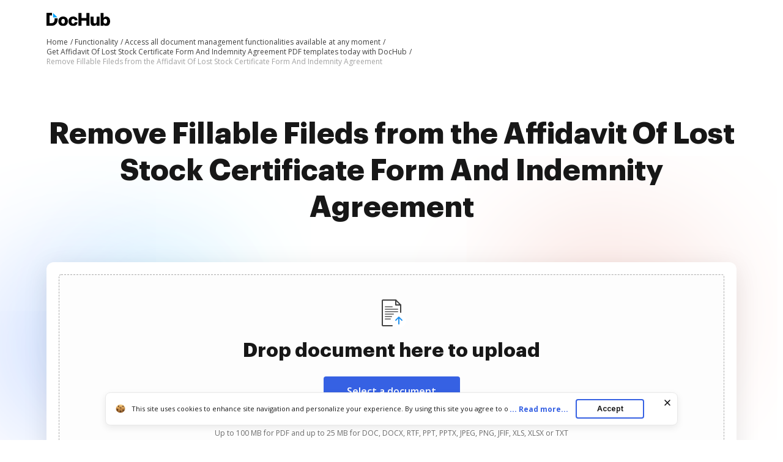

--- FILE ---
content_type: text/html; charset=UTF-8
request_url: https://www.dochub.com/en/functionalities/remove-fillable-fileds-from-the-affidavit-of-lost-stock-certificate-form-and-indemnity-agreement
body_size: 17820
content:
<!DOCTYPE html>
<html lang="en" itemscope="" itemtype="https://schema.org/WebPage">
    <head>
        <!-- Google Tag Manager -->
<script>
    (function(w,d,s,l,i){w[l]=w[l]||[];w[l].push({'gtm.start':new Date().getTime(),event:'gtm.js'});var f=d.getElementsByTagName(s)[0],j=d.createElement(s),dl=l!='dataLayer'?'&l='+l:'';j.async=true;j.src='https://www.googletagmanager.com/gtm.js?id='+i+dl;f.parentNode.insertBefore(j,f);})(window,document,'script','dataLayer','GTM-TNBM843');
</script>
<!-- End Google Tag Manager -->
        <meta http-equiv="Content-Type" content="text/html; charset=utf-8">
        <meta http-equiv="X-UA-Compatible" content="IE=edge,chrome=1">
        <meta name="viewport" content="width=device-width, initial-scale=1.0, viewport-fit=cover">
        <meta name="format-detection" content="telephone=no">
        <title>Easily Remove Fillable Fileds from the Affidavit Of Lost Stock Certificate Form And Indemnity Agreement | DocHub</title>
        <meta name="description" content="Modify your documents and Remove Fillable Fileds from the Affidavit Of Lost Stock Certificate Form And Indemnity Agreement on any device without breaking a sweat.">
        <meta name="keywords" content="">
        <meta name="csrf-token" content="jAILnNOXiruKnAkVLcS6TWOL1xvFb7KVUko8Pkye">
        
        <link rel="preconnect" href="https://cdn.mrkhub.com/" crossorigin>
        <link rel="dns-prefetch" href="https://cdn.mrkhub.com/">

        <link href="https://fonts.googleapis.com" rel="preconnect">
        <link href="https://fonts.gstatic.com" rel="preconnect" crossorigin="">

        <meta name="apple-mobile-web-app-title" content="Dochub">
<link type="image/png" href="https://cdn.mrkhub.com/dochub-frontend/198/favicons/favicon-96x96.png" rel="icon" sizes="96x96">
<link type="image/svg+xml" href="https://cdn.mrkhub.com/dochub-frontend/198/favicons/favicon.svg" rel="icon">
<link href="https://cdn.mrkhub.com/dochub-frontend/198/favicons/favicon.ico" rel="shortcut icon">
<link href="https://cdn.mrkhub.com/dochub-frontend/198/favicons/apple-touch-icon.png" rel="apple-touch-icon" sizes="180x180">
<link href="https://cdn.mrkhub.com/dochub-frontend/198/favicons/site.webmanifest" rel="manifest">
                    <link rel="canonical" href="https://www.dochub.com/en/functionalities/remove-fillable-fileds-from-the-affidavit-of-lost-stock-certificate-form-and-indemnity-agreement" />
        
                                                        <link rel="alternate" hreflang="x-default" href="https://www.dochub.com/en/functionalities/remove-fillable-fileds-from-the-affidavit-of-lost-stock-certificate-form-and-indemnity-agreement" />
                                <link rel="alternate" hreflang="en" href="https://www.dochub.com/en/functionalities/remove-fillable-fileds-from-the-affidavit-of-lost-stock-certificate-form-and-indemnity-agreement" />
                                            <link rel="alternate" hreflang="es" href="https://www.dochub.com/es/functionalities/remove-fillable-fileds-from-the-affidavit-of-lost-stock-certificate-form-and-indemnity-agreement" />
                    
                
        <style>
    /* Inter Variable */
    @font-face {
        font-family: "InterVariable";
        font-style: normal;
        font-weight: 300 800;
        font-display: swap;
        src: url("/fonts/inter/InterVariable.woff2") format("woff2-variations");
    }

    /* Open Sans */
    @font-face {
        font-family: "Open Sans";
        font-style: normal;
        font-weight: 300;
        font-display: swap;
        src: url("/fonts/opensans/OpenSans-Light.woff2") format("woff2"),
        url("/fonts/opensans/OpenSans-Light.woff") format("woff");
    }

    @font-face {
        font-family: "Open Sans";
        font-style: normal;
        font-weight: 400;
        font-display: swap;
        src: url("/fonts/opensans/OpenSans-Regular.woff2") format("woff2"),
        url("/fonts/opensans/OpenSans-Regular.woff") format("woff");
    }

    @font-face {
        font-family: "Open Sans";
        font-style: normal;
        font-weight: 600;
        font-display: swap;
        src: url("/fonts/opensans/OpenSans-SemiBold.woff2") format("woff2"),
        url("/fonts/opensans/OpenSans-SemiBold.woff") format("woff");
    }

    @font-face {
        font-family: "Open Sans";
        font-style: normal;
        font-weight: 700;
        font-display: swap;
        src: url("/fonts/opensans/OpenSans-Bold.woff2") format("woff2"),
        url("/fonts/opensans/OpenSans-Bold.woff") format("woff");
    }

    /* Graphik */
    @font-face {
        font-family: "Graphik";
        font-style: normal;
        font-weight: 400;
        font-display: swap;
        src: url("/fonts/Graphik/Graphik-Regular.woff2") format("woff2"),
        url("/fonts/Graphik/Graphik-Regular.woff") format("woff");
    }

    @font-face {
        font-family: "Graphik";
        font-style: normal;
        font-weight: 600;
        font-display: swap;
        src: url("/fonts/Graphik/Graphik-Semibold.woff2") format("woff2"),
        url("/fonts/Graphik/Graphik-Semibold.woff") format("woff");
    }

    @font-face {
        font-family: "Graphik";
        font-style: normal;
        font-weight: 700;
        font-display: swap;
        src: url("/fonts/Graphik/Graphik-Bold.woff2") format("woff2"),
        url("/fonts/Graphik/Graphik-Bold.woff") format("woff");
    }
</style>
            <style>
        @font-face{font-display:swap;font-family:Open Sans;font-stretch:100%;font-style:normal;font-weight:400;src:url(https://fonts.gstatic.com/s/opensans/v34/memvYaGs126MiZpBA-UvWbX2vVnXBbObj2OVTSGmu0SC55K5gw.woff2) format("woff2");unicode-range:U+0100-024f,U+0259,U+1e??,U+2020,U+20a0-20ab,U+20ad-20cf,U+2113,U+2c60-2c7f,U+a720-a7ff}@font-face{font-display:swap;font-family:Open Sans;font-stretch:100%;font-style:normal;font-weight:400;src:url(https://fonts.gstatic.com/s/opensans/v34/memvYaGs126MiZpBA-UvWbX2vVnXBbObj2OVTS-mu0SC55I.woff2) format("woff2");unicode-range:U+00??,U+0131,U+0152-0153,U+02bb-02bc,U+02c6,U+02da,U+02dc,U+2000-206f,U+2074,U+20ac,U+2122,U+2191,U+2193,U+2212,U+2215,U+feff,U+fffd}@font-face{font-display:swap;font-family:Open Sans;font-stretch:100%;font-style:normal;font-weight:600;src:url(https://fonts.gstatic.com/s/opensans/v34/memvYaGs126MiZpBA-UvWbX2vVnXBbObj2OVTSGmu0SC55K5gw.woff2) format("woff2");unicode-range:U+0100-024f,U+0259,U+1e??,U+2020,U+20a0-20ab,U+20ad-20cf,U+2113,U+2c60-2c7f,U+a720-a7ff}@font-face{font-display:swap;font-family:Open Sans;font-stretch:100%;font-style:normal;font-weight:600;src:url(https://fonts.gstatic.com/s/opensans/v34/memvYaGs126MiZpBA-UvWbX2vVnXBbObj2OVTS-mu0SC55I.woff2) format("woff2");unicode-range:U+00??,U+0131,U+0152-0153,U+02bb-02bc,U+02c6,U+02da,U+02dc,U+2000-206f,U+2074,U+20ac,U+2122,U+2191,U+2193,U+2212,U+2215,U+feff,U+fffd}@font-face{font-display:swap;font-family:Open Sans;font-stretch:100%;font-style:normal;font-weight:700;src:url(https://fonts.gstatic.com/s/opensans/v34/memvYaGs126MiZpBA-UvWbX2vVnXBbObj2OVTSGmu0SC55K5gw.woff2) format("woff2");unicode-range:U+0100-024f,U+0259,U+1e??,U+2020,U+20a0-20ab,U+20ad-20cf,U+2113,U+2c60-2c7f,U+a720-a7ff}@font-face{font-display:swap;font-family:Open Sans;font-stretch:100%;font-style:normal;font-weight:700;src:url(https://fonts.gstatic.com/s/opensans/v34/memvYaGs126MiZpBA-UvWbX2vVnXBbObj2OVTS-mu0SC55I.woff2) format("woff2");unicode-range:U+00??,U+0131,U+0152-0153,U+02bb-02bc,U+02c6,U+02da,U+02dc,U+2000-206f,U+2074,U+20ac,U+2122,U+2191,U+2193,U+2212,U+2215,U+feff,U+fffd}.section-title{font-family:InterVariable,Graphik,Arial;font-size:24px;font-weight:700;line-height:32px;margin-bottom:28px;margin-top:0;text-align:center}@media only screen and (min-width:768px){.section-title{font-size:28px;line-height:40px;margin-bottom:32px}}@media only screen and (min-width:960px){.section-title{font-size:44px;line-height:56px;margin-bottom:40px}}.actions-counters{text-align:center}.actions-counters__date{color:#6b6b6b;margin-bottom:16px;text-transform:uppercase}.action-counter{align-items:center;display:flex;flex-direction:column}@media only screen and (min-width:765px){.action-counter{flex-direction:row}}.action-counter__details{text-align:center;z-index:1}@media only screen and (min-width:765px){.action-counter__details{text-align:left}}.action-counter__value{color:#171717;font-family:Graphik,Arial;font-size:20px;font-weight:900;line-height:24px}.action-counter__caption{color:#171717;font-size:12px;line-height:16px}.actions-counters__list{display:flex;gap:16px;justify-content:center;margin:0 auto;user-select:none}@media only screen and (min-width:768px){.actions-counters__list{gap:36px}}.actions-counters__list-item{display:inline-block;flex:0 0 86px;margin:0;user-select:all;vertical-align:top}@media only screen and (min-width:768px){.actions-counters__list-item{flex-basis:auto}}.actions-counters__list-item:first-child{margin-left:0}.actions-counters__list-item:first-child .action-counter__icon{background:#eff3fe}.actions-counters__list-item:nth-child(2) .action-counter__icon{background:#dff4ff}.actions-counters__list-item:nth-child(3){margin-right:0}.actions-counters__list-item:nth-child(3) .action-counter__icon{background:#ffe8f3}.action-counter__icon{align-items:center;border-radius:12px;display:flex;float:left;height:40px;justify-content:center;margin-bottom:12px;width:40px}@media only screen and (min-width:765px){.action-counter__icon{margin-bottom:0;margin-right:12px}}.uploader-area{margin:0 auto;min-height:336px}.uploader-area .uploader-area__inner{background:#fff;border-radius:12px;box-shadow:0 8px 40px rgba(0,0,0,.1);padding:4px;position:relative;z-index:1}.uploader-area #uploader-area__drop-zone{border:1px dashed #aaa;border-radius:4px;margin:12px;padding:16px;text-align:center}.uploader-area #uploader-area__drop-zone.highlight,.uploader-area #uploader-area__drop-zone:hover{border-color:#e5e7eb}@media only screen and (min-width:768px){.uploader-area #uploader-area__drop-zone{margin:16px;padding:20px}}@media only screen and (min-width:960px){.uploader-area #uploader-area__drop-zone{padding:28px}}.uploader-area .uploader-area__icon{height:48px;margin-bottom:4px;width:48px}.uploader-area .uploader-title{font-family:InterVariable,Graphik,Arial;font-size:20px;font-weight:700;line-height:28px;margin:0 auto 17px}@media only screen and (min-width:768px){.uploader-area .uploader-title{font-size:28px;line-height:40px;margin-bottom:23px;max-width:100%}}@media only screen and (min-width:960px){.uploader-area .uploader-title{font-size:32px;line-height:44px}}.uploader-area .button{background:#3661e3;border-radius:4px;color:#fff;cursor:pointer;display:inline-block;font-family:InterVariable,Open Sans,Arial;font-size:16px;font-weight:600;line-height:24px;margin:0 auto 42px;padding:12px 40px;position:relative;text-decoration:none;transition:all .2s ease-in-out;user-select:none}.uploader-area .button:hover{background:#4f79f9}.uploader-area .button:active,.uploader-area .button:focus{box-shadow:0 0 0 1px #fff,0 0 0 3px #c7d5ff}.uploader-area .button:active{background:#1d4bd9;transition:all 0s ease-in-out}@media only screen and (min-width:768px){.uploader-area .button:active{margin-bottom:44px}}@media only screen and (min-width:960px){.uploader-area .button:active{margin-bottom:36px}}.uploader-area #fileElem{display:none}.uploader-area .uploader-subtitle{color:#6b6b6b;font-family:InterVariable,Open Sans,Arial;font-size:10px;font-weight:400;line-height:14px}@media only screen and (min-width:768px){.uploader-area .uploader-subtitle{font-size:12px;line-height:16px}}.uploader-area .loading-window{display:none;flex-direction:column;height:142px;overflow:hidden;padding:40px 30px;text-align:left}@media only screen and (min-width:768px){.uploader-area .loading-window{padding:40px 50px}}.uploader-area #error-file-name,.uploader-area #file-name{color:#121826;font-family:InterVariable,Open Sans,Arial;font-size:16px;font-weight:600;line-height:20px;margin-bottom:8px;overflow:hidden;text-overflow:ellipsis}.uploader-area #progress-container{background:#e5e7eb;border-radius:100px;font-size:8px;height:8px;line-height:8px;margin-bottom:6px;overflow:hidden;position:relative;width:100%}.uploader-area #progress-container #progress-bar{background:#3662e3;border-radius:100px;bottom:0;left:0;position:absolute;top:0;transition:width .5s ease-in-out;width:0}.uploader-area .error-status,.uploader-area .loading-status{align-items:center;align-self:bottom;display:flex}.uploader-area .loader{height:20px;position:relative;width:20px}.uploader-area .loader:after,.uploader-area .loader:before{border:2px solid #d7e0f9;border-radius:50%;content:"";display:block;height:16px;left:0;position:absolute;top:0;width:16px}.uploader-area .loader:after{animation:rotation 1s linear infinite;border-top-color:#3662e3}.uploader-area .check{background-image:url("data:image/svg+xml;charset=utf-8,%3Csvg xmlns='http://www.w3.org/2000/svg' width='20' height='20' fill='none'%3E%3Ccircle cx='10' cy='10' r='10' fill='%234CA154'/%3E%3Cpath stroke='%23fff' stroke-width='2.4' d='m15 7-6.5 7L5 10.5'/%3E%3C/svg%3E");display:none;height:20px;position:relative;width:20px}.uploader-area .error-text,.uploader-area .status{color:#6c727f;font-family:InterVariable,Open Sans,Arial;font-size:16px;font-weight:500;line-height:20px;padding-left:8px}.scroll-locked{overflow:hidden;touch-action:none}.modal{display:none}.modal.is-open{display:block}.with-transparent-overlay .modal__overlay{pointer-events:none}.modal__overlay{align-items:center;background-color:rgba(0,0,0,.5);bottom:0;display:flex;justify-content:center;left:0;position:fixed;right:0;top:0;z-index:1000;-webkit-tap-highlight-color:transparent}@media only screen and (min-width:960px){.modal__overlay{width:100vw}}.with-transparent-overlay .modal__overlay{background-color:transparent}.with-transparent-overlay .modal__overlay:focus{outline:none}.modal__container{height:100%;width:100%}.modal-animation-slide{display:none}.modal-animation-slide.is-open{display:block}body:not(.is-ie11) .modal-animation-slide[aria-hidden=false] .modal__overlay{animation:modal-fadeIn .25s cubic-bezier(0,0,.2,1)}body:not(.is-ie11) .modal-animation-slide[aria-hidden=false] .modal__container{animation:modal-slideIn .25s cubic-bezier(0,0,.2,1)}body:not(.is-ie11) .modal-animation-slide[aria-hidden=true] .modal__overlay{animation:modal-fadeOut .25s cubic-bezier(0,0,.2,1)}body:not(.is-ie11) .modal-animation-slide[aria-hidden=true] .modal__container{animation:modal__slideOut .25s cubic-bezier(0,0,.2,1)}body.is-ie11 .modal-animation-slide[aria-hidden=false] .modal__container,body.is-ie11 .modal-animation-slide[aria-hidden=false] .modal__overlay{display:flex}body.is-ie11 .modal-animation-slide[aria-hidden=true] .modal__container,body.is-ie11 .modal-animation-slide[aria-hidden=true] .modal__overlay{display:none}.modal__overlay{will-change:opacity}.modal__container{will-change:transform}.modal--loader .loader-wrapper{animation:rotation .9s cubic-bezier(.4,0,.2,1) infinite both;display:none;font-size:0;height:48px;left:50%;margin:-30px 0 0 -30px;position:fixed;top:50%;width:48px;z-index:1000}.modal--loader .loader-wrapper.is-active{display:block}.error-message{display:none;height:126px;overflow:hidden;padding:40px 30px 20px;text-align:left}@media only screen and (min-width:768px){.error-message{padding:40px 50px 20px}}.error-message .error__name-row{display:flex;justify-content:space-between;margin-bottom:22px}.error-message #error-file-name{flex-shrink:1;margin:0 40px 0 0}.error-message .error-icon{background-image:url("data:image/svg+xml;charset=utf-8,%3Csvg xmlns='http://www.w3.org/2000/svg' width='20' height='20' fill='none'%3E%3Ccircle cx='10' cy='10' r='10' fill='%23CC3A33'/%3E%3Cpath fill='%23fff' d='M10.935 11.957h-1.87l-.752-7.582h3.374zM10 15.625c.793 0 1.437-.642 1.437-1.434s-.644-1.433-1.437-1.433c-.794 0-1.437.642-1.437 1.433 0 .792.643 1.434 1.437 1.434'/%3E%3C/svg%3E");height:20px;position:relative;width:20px}.error-message .error-text{color:#cc3a33}.error-message .error-close{align-self:center;background-image:url("data:image/svg+xml;charset=utf-8,%3Csvg xmlns='http://www.w3.org/2000/svg' width='20' height='20' fill='none'%3E%3Cmask id='a' width='20' height='20' x='0' y='0' maskUnits='userSpaceOnUse' style='mask-type:alpha'%3E%3Cpath fill='%234D5562' d='M0 0h20v20H0z'/%3E%3C/mask%3E%3Cg mask='url(%23a)'%3E%3Cpath fill='%234D5562' d='m5.333 15.833-1.166-1.166L8.833 10 4.167 5.333l1.166-1.166L10 8.833l4.666-4.666 1.167 1.166L11.166 10l4.667 4.667-1.167 1.166L10 11.167z'/%3E%3C/g%3E%3C/svg%3E");background-position:50%;background-repeat:no-repeat;cursor:pointer;flex-shrink:0;height:24px;position:relative;width:24px}@-moz-keyframes modal-fadeIn{0%{opacity:0}to{opacity:1}}@-webkit-keyframes modal-fadeIn{0%{opacity:0}to{opacity:1}}@-o-keyframes modal-fadeIn{0%{opacity:0}to{opacity:1}}@keyframes modal-fadeIn{0%{opacity:0}to{opacity:1}}@-moz-keyframes modal-fadeOut{0%{opacity:1}to{opacity:0}}@-webkit-keyframes modal-fadeOut{0%{opacity:1}to{opacity:0}}@-o-keyframes modal-fadeOut{0%{opacity:1}to{opacity:0}}@keyframes modal-fadeOut{0%{opacity:1}to{opacity:0}}@-moz-keyframes modal-slideIn{0%{transform:translateY(20px)}to{transform:translateY(0)}}@-webkit-keyframes modal-slideIn{0%{transform:translateY(20px)}to{transform:translateY(0)}}@-o-keyframes modal-slideIn{0%{transform:translateY(20px)}to{transform:translateY(0)}}@keyframes modal-slideIn{0%{transform:translateY(20px)}to{transform:translateY(0)}}@-moz-keyframes modal-slideOut{0%{transform:translateY(0)}to{transform:translateY(-20px)}}@-webkit-keyframes modal-slideOut{0%{transform:translateY(0)}to{transform:translateY(-20px)}}@-o-keyframes modal-slideOut{0%{transform:translateY(0)}to{transform:translateY(-20px)}}@keyframes modal-slideOut{0%{transform:translateY(0)}to{transform:translateY(-20px)}}@-moz-keyframes rotation{0%{transform:rotate(0deg)}to{transform:rotate(1turn)}}@-webkit-keyframes rotation{0%{transform:rotate(0deg)}to{transform:rotate(1turn)}}@-o-keyframes rotation{0%{transform:rotate(0deg)}to{transform:rotate(1turn)}}@keyframes rotation{0%{transform:rotate(0deg)}to{transform:rotate(1turn)}}.header-menu{user-select:none}.header-menu .header-menu__item{display:none}@media only screen and (min-width:768px){.header-menu .header-menu__item{display:inline-block}}.header-menu .header-menu__item .header-menu__button{margin-left:12px}.header-menu .header-menu__item .right-arrow{padding:8px 44px 8px 24px}.header-menu .header-menu__item .right-arrow:after{background-image:url("data:image/svg+xml;charset=utf-8,%3Csvg xmlns='http://www.w3.org/2000/svg' width='12' height='9' fill='none'%3E%3Cpath fill='%23fff' fill-rule='evenodd' d='m8.672.964 3.182 3.182a.5.5 0 0 1 0 .707L8.672 8.035a.5.5 0 1 1-.708-.707L10.293 5H.5a.5.5 0 0 1 0-1h9.793L7.964 1.67a.5.5 0 1 1 .708-.707' clip-rule='evenodd'/%3E%3C/svg%3E");background-position:50%;background-repeat:no-repeat;bottom:0;color:#fff;content:"";display:block;height:7px;margin:auto;padding-left:8px;padding-right:24px;position:absolute;right:0;top:0;width:12px}.header-menu .header-menu__item.mobile-visible{display:inline-block}.header-menu .header-menu__item.has-dropdown{padding-right:14px;position:relative}.header-menu .header-menu__item.has-dropdown .header-menu__link{cursor:pointer;padding-right:10px;position:relative;text-decoration:none}.header-menu .header-menu__item.has-dropdown .header-menu__link:after{background:url(../images/_modules/section-header/icons/arrow-down.svg);content:"";display:block;position:absolute;right:-6px;top:calc(50% - 2px);transition:transform .2s}.header-menu .header-menu__item.is-open .header-menu__dropdown{display:block}.header-menu .header-menu__item.is-open .header-menu__link{border-color:#000;color:#171717}.header-menu .header-menu__item.is-open .header-menu__link:after{background:url(../images/_modules/section-header/icons/arrow-down.svg);transform:rotate(-180deg)}.header-menu__button{background:#3661e3;border-radius:4px;color:#fff;cursor:pointer;display:inline-block;font-family:InterVariable,Open Sans,Arial;font-size:14px;font-weight:600;line-height:16px;padding:8px 14px;position:relative;text-decoration:none;transition:all .2s ease-in-out;user-select:none}.header-menu__button:hover{background:#4f79f9}.header-menu__button:active,.header-menu__button:focus{box-shadow:0 0 0 1px #fff,0 0 0 3px #c7d5ff}.header-menu__button:active{background:#1d4bd9;transition:all 0s ease-in-out}.header-menu__link{color:#171717;font-weight:600;padding:8px 12px;text-decoration:none;-webkit-font-smoothing:antialiased}.header-menu__link:hover{text-decoration:underline}.header-menu--white .header-menu__item .right-arrow{padding:8px 44px 8px 24px}.header-menu--white .header-menu__item .right-arrow:after{background-image:url("data:image/svg+xml;charset=utf-8,%3Csvg xmlns='http://www.w3.org/2000/svg' width='12' height='9' fill='none'%3E%3Cpath fill='%23171717' fill-rule='evenodd' d='m8.672.964 3.182 3.182a.5.5 0 0 1 0 .707L8.672 8.035a.5.5 0 1 1-.708-.707L10.293 5H.5a.5.5 0 0 1 0-1h9.793L7.964 1.67a.5.5 0 1 1 .708-.707' clip-rule='evenodd'/%3E%3C/svg%3E");background-position:50%;background-repeat:no-repeat;bottom:0;color:#171717;content:"";display:block;height:7px;margin:auto;padding-left:8px;padding-right:24px;position:absolute;right:0;top:0;width:12px}.header-menu--white .header-menu__button{background:#fff;color:#171717}.header-menu--white .header-menu__button:hover{background:#eff6ff}.header-menu--white .header-menu__button:focus{box-shadow:0 0 0 1px #171717,0 0 0 3px #565f70}.header-menu--white .header-menu__button:active{background:#dbeafe;box-shadow:0 0 0 1px #171717,0 0 0 3px #565f70;transition:all 0s ease-in-out}.header-menu--white .header-menu__link{color:#fff}.header-menu__dropdown{background-color:#fff;border-radius:4px;box-shadow:0 2px 16px 0 rgba(0,0,0,.24);display:none;left:10px;margin:26px 0 0;position:absolute;right:0;top:100%;width:288px;z-index:35}.header-menu__dropdown-container{display:flex;gap:16px;justify-content:space-between;margin:0 auto;padding:28px 32px;position:relative;width:100%}.header-menu__dropdown-area{display:flex;flex:1 1 766px;gap:16px;justify-content:space-between}.header-menu__dropdown-area .header-menu__dropdown-area-column{flex:1 0 216px}.header-menu__dropdown-area .header-menu__dropdown-area-column:last-of-type{flex:1 1 456px}.header-menu__dropdown-area .header-menu__dropdown-area-title{font-size:16px;margin-bottom:11px}.header-menu__dropdown-area .header-menu__dropdown-area-title-link{color:#171717;font-size:16px;font-weight:700;position:relative;text-decoration:none}.header-menu__dropdown-area .header-menu__dropdown-area-title-link:hover{text-decoration:none}.header-menu__dropdown-area span.header-menu__dropdown-area-title-link{color:#171717}.header-menu__dropdown-area .header-menu__dropdown-area-list{display:flex;flex-direction:column;gap:26px;margin:0;padding:0}.header-menu__dropdown-area .header-menu__dropdown-list-item{display:flex;flex-direction:row;font-size:16px;gap:8px;line-height:24px;margin:0}.header-menu__dropdown-area .header-menu__dropdown-icon{display:inline-block;height:24px;width:24px}.header-menu__dropdown-area .header-menu__dropdown-link{border-bottom:2px solid transparent;color:#171717;font-size:16px;font-weight:400;line-height:24px;text-decoration:none}.header-menu__dropdown-area .header-menu__dropdown-link:focus,.header-menu__dropdown-area .header-menu__dropdown-link:hover{border-color:#171717}.layout__header--black .header-menu__item.has-dropdown .header-menu__link{border-color:#fff;color:#fff}.layout__header--black .header-menu__item.has-dropdown .header-menu__link:after{background:url(../images/_modules/section-header/icons/arrow-down-white.svg)}.layout__header--black .header-menu__item.has-dropdown.is-open .header-menu__link{border-color:#fff;color:#fff}.layout__header--black .header-menu__item.has-dropdown.is-open .header-menu__link:after{background:url(../images/_modules/section-header/icons/arrow-down-white.svg);transform:rotate(-180deg)}.layout__header--black .header-menu__dropdown{background-color:#171717;transition:background-color .3s ease}.layout__header--black .header-menu__dropdown-link{color:#fff}.layout__header--black .header-menu__dropdown-link:focus,.layout__header--black .header-menu__dropdown-link:hover{border-color:#fff}.layout__header--black .header-menu__dropdown-list-item:first-of-type svg path{stroke:#3b82f6}.layout__header--black .page-section--header--black.sticky-header .header-menu__item.has-dropdown .header-menu__dropdown{background-color:#fff;transition:background-color .3s ease}.layout__header--black .page-section--header--black.sticky-header .header-menu__item.has-dropdown .header-menu__dropdown-link{color:#171717}.layout__header--black .page-section--header--black.sticky-header .header-menu__item.has-dropdown .header-menu__dropdown-link:focus,.layout__header--black .page-section--header--black.sticky-header .header-menu__item.has-dropdown .header-menu__dropdown-link:hover{border-color:#171717}.layout__header--black .page-section--header--black.sticky-header .header-menu__item.has-dropdown .header-menu__dropdown-list-item:first-of-type svg path{stroke:#3661e3}*{box-sizing:border-box}body{color:#171717;font-weight:400;margin:0;min-width:320px;width:100%}.button,body{font-family:Open Sans,Arial;font-size:14px;line-height:20px}.button{background:#3661e3;border-radius:4px;color:#fff;cursor:pointer;display:inline-block;font-weight:600;padding:12px 16px;position:relative;text-decoration:none;transition:all .2s ease-in-out;user-select:none}.button:hover{background:#4f79f9}.button:active,.button:focus{box-shadow:0 0 0 1px #fff,0 0 0 3px #c7d5ff}.button:active{background:#1d4bd9;transition:all 0s ease-in-out}.page-section__inner{margin:0 auto;max-width:1208px;padding:30px 20px}@media only screen and (min-width:768px){.page-section__inner{padding:40px}}@media only screen and (min-width:960px){.page-section__inner{padding:60px 40px}}.bread-crumbs{font-size:12px;font-weight:400;line-height:16px;list-style:none;margin:0;max-width:100%;overflow:hidden;padding:4px 0;position:relative;z-index:2}.bread-crumbs li{padding:0}.bread-crumbs__item{color:#404040;display:inline-block;position:relative}.bread-crumbs__item:last-child{color:#a3a3a3;display:inline-block;max-width:80%;overflow:hidden;text-overflow:ellipsis;vertical-align:top;white-space:nowrap}.bread-crumbs__item:last-child span[itemprop=name]{color:#a3a3a3}.bread-crumbs__item:last-child span[itemprop=name]:after{content:none}.bread-crumbs__item span[itemprop=name]{text-decoration:none}.bread-crumbs__item span[itemprop=name]:after{content:" /";display:inline-block;text-align:right;text-decoration:none;user-select:none;width:8px}@media only screen and (min-width:768px){.bread-crumbs__item span[itemprop=name]:after{content:" /"}}.bread-crumbs__item span[itemprop=name]:hover span{text-decoration:underline}.bread-crumbs__item span[itemprop=name]:hover span:after,.bread-crumbs__link{text-decoration:none}.bread-crumbs__link{color:#404040}.bread-crumbs__link:hover span{text-decoration:underline}.bread-crumbs__link:hover span:after{text-decoration:none}.page-section--header--pink{background-color:#eaeffc}.page-section--header .page-section__inner{align-items:center;display:flex;justify-content:space-between;padding-bottom:8px;padding-top:20px}.page-section--intro{position:relative}.page-section--intro .page-section--intro-wrapper{background:linear-gradient(180deg,rgba(54,97,227,.1) 11%,hsla(0,0%,100%,0) 40%);height:100%;position:absolute;width:100%}@media only screen and (min-width:680px){.page-section--intro .page-section--intro-wrapper{background:linear-gradient(180deg,rgba(54,97,227,.1) 22.97%,hsla(0,0%,100%,0) 55%)}}.page-section--intro .decoration{background-repeat:no-repeat;background-size:contain;display:block;position:absolute}.page-section--intro .decoration--star{height:32px;width:32px}.page-section--intro .decoration--star--left{background-image:url("data:image/svg+xml;charset=utf-8,%3Csvg xmlns='http://www.w3.org/2000/svg' width='28' height='28' fill='none'%3E%3Cpath fill='%2332A4FA' d='M12.245 1.208c.759-1.387 2.751-1.387 3.51 0l3.62 6.621a2 2 0 0 0 .796.795l6.62 3.621c1.388.759 1.388 2.751 0 3.51l-6.62 3.62a2 2 0 0 0-.795.796l-3.621 6.62c-.759 1.388-2.751 1.388-3.51 0l-3.62-6.62a2 2 0 0 0-.796-.795l-6.62-3.621c-1.388-.759-1.388-2.751 0-3.51l6.62-3.62a2 2 0 0 0 .795-.796z'/%3E%3C/svg%3E");display:none}@media only screen and (min-width:768px){.page-section--intro .decoration--star--left{display:block;left:7.5%;top:9%}}@media only screen and (min-width:960px){.page-section--intro .decoration--star--left{left:7%;top:12%}}.page-section--intro .decoration--star--right{background-image:url("data:image/svg+xml;charset=utf-8,%3Csvg xmlns='http://www.w3.org/2000/svg' width='28' height='28' fill='none'%3E%3Cpath fill='%23F1A246' d='M12.245 1.208c.759-1.387 2.751-1.387 3.51 0l3.62 6.621a2 2 0 0 0 .796.795l6.62 3.621c1.388.759 1.388 2.751 0 3.51l-6.62 3.62a2 2 0 0 0-.795.796l-3.621 6.62c-.759 1.388-2.751 1.388-3.51 0l-3.62-6.62a2 2 0 0 0-.796-.795l-6.62-3.621c-1.388-.759-1.388-2.751 0-3.51l6.62-3.62a2 2 0 0 0 .795-.796z'/%3E%3C/svg%3E");display:none}@media only screen and (min-width:768px){.page-section--intro .decoration--star--right{display:block;right:7.5%;top:36%}}@media only screen and (min-width:960px){.page-section--intro .decoration--star--right{right:7%;top:43%}}.page-section--intro .decoration--note{height:101px;width:87px}.page-section--intro .decoration--note--left{background-image:url("data:image/svg+xml;charset=utf-8,%3Csvg xmlns='http://www.w3.org/2000/svg' width='89' height='103' fill='none'%3E%3Crect width='67' height='87' x='.883' y='18.153' fill='%23fff' rx='2' transform='rotate(-15 .883 18.153)'/%3E%3Cpath stroke='%23000' stroke-linecap='round' d='m50.592 81.961 27.046-7.247'/%3E%3Cpath stroke='%230A0D1E' stroke-linecap='round' stroke-linejoin='round' d='M51.787 73.112s6.995-7.55 7.157-11.81c.071-1.875-1.446-1.95-2.054-.9-2.435 4.21 6.068 14.317.99 15.41-1.267.273-1.72-1.415-1.72-1.415-1.006-3.75 2.622-8.485 4.888-7.381 1.36.662.75 3.375 2.013 3.075s.631-3.398 1.754-3.316c.838.06.402 1.73.959 2.357 1.406 1.584 4.352-5.74 4.352-5.74M61.755 74.24c1.147-1.066 4.684-3.361 9.665-4.013'/%3E%3Cpath stroke='%23000' stroke-linecap='round' d='m24.412 32.554 28.012-7.506M48.953 35.295l16.426-4.4M16.116 44.094l28.078-7.523M17.928 50.856l49.262-13.2M19.74 57.617l49.262-13.2M21.55 64.378l25.115-6.729'/%3E%3Cpath fill='%23FF74B9' d='M1.4 20.084a2 2 0 0 1 1.415-2.45L63.668 1.33a2 2 0 0 1 2.45 1.415l.258.965L1.66 21.05z'/%3E%3C/svg%3E");display:none}@media only screen and (min-width:960px){.page-section--intro .decoration--note--left{display:block;left:13%;top:32%}}.page-section--intro .decoration--note--right{background-image:url("data:image/svg+xml;charset=utf-8,%3Csvg xmlns='http://www.w3.org/2000/svg' width='89' height='103' fill='none'%3E%3Crect width='67' height='87' x='23.4' y='.812' fill='%23fff' rx='2' transform='rotate(15 23.4 .812)'/%3E%3Cpath fill='%2305B368' d='M22.883 2.744a2 2 0 0 1 2.45-1.415l60.853 16.306a2 2 0 0 1 1.414 2.45l-.518 1.931-64.717-17.34z'/%3E%3Cpath stroke='%23171717' stroke-linecap='round' d='m25.52 23.816 49.262 13.2M24.123 30.51l49.262 13.2M22.31 37.272l49.263 13.2M20.498 44.033l49.262 13.2M38.385 18.302l28.012 7.505M40.693 83.091l20.285 5.436M12.682 75.586l20.284 5.435'/%3E%3C/svg%3E");display:none}@media only screen and (min-width:960px){.page-section--intro .decoration--note--right{display:block;right:14%;top:6.5%}}.page-section--intro .page-section__inner{padding-bottom:40px;padding-top:0}@media only screen and (min-width:960px){.page-section--intro .page-section__inner{padding-bottom:80px}}.page-section--intro .section-title-wrapper{margin-bottom:40px}@media only screen and (min-width:960px){.page-section--intro .section-title-wrapper{margin-bottom:60px}}.page-section--intro .actions-counters,.page-section--intro .section-main-subtitle,.page-section--intro .section-title,.page-section--intro .warning-text{position:relative;z-index:2}.page-section--intro .section-title{display:-webkit-box;font-family:Graphik,Arial;font-size:28px;line-height:40px;margin:36px auto 8px;overflow:hidden;text-overflow:ellipsis;-webkit-line-clamp:4;-webkit-box-orient:vertical}@media only screen and (min-width:768px){.page-section--intro .section-title{font-size:32px;line-height:44px;margin-top:56px}}@media only screen and (min-width:960px){.page-section--intro .section-title{font-size:48px;line-height:60px;margin-top:76px}}.page-section--intro .title-preamble+.section-title{margin-top:0}.page-section--intro .title-preamble{align-items:center;display:flex;font-size:12px;font-weight:600;justify-content:center;line-height:16px;margin-bottom:8px;margin-top:40px;text-align:center}@media only screen and (min-width:768px){.page-section--intro .title-preamble{margin-top:60px}}@media only screen and (min-width:960px){.page-section--intro .title-preamble{margin-top:80px}}.page-section--intro .title-preamble:after{align-items:center;background-color:#16a34a;border-radius:4px;color:#fff;content:"New";display:inline-flex;font-family:Open Sans,Arial;font-size:12px;font-weight:600;height:24px;justify-content:center;line-height:1;margin-left:8px;width:38px}.page-section--intro .warning-block{display:block;margin-bottom:16px;padding-left:8px;position:relative;text-align:center;vertical-align:top;z-index:5}.page-section--intro .warning-block .warning-note{font-family:Open Sans,Arial;font-size:14px;font-weight:600;line-height:20px;padding-bottom:4px}.page-section--intro .warning-block .warning-label{background-color:#f3f4f6;border-radius:4px;color:#565f70;display:inline-block;font-family:Open Sans,Arial;font-size:12px;font-weight:600;line-height:16px;padding:4px;vertical-align:top}.page-section--intro .section-main-subtitle,.page-section--intro .warning-text{font-size:12px;line-height:16px;margin:0 auto 16px;max-width:474px;text-align:center}@media only screen and (min-width:960px){.page-section--intro .section-main-subtitle,.page-section--intro .warning-text{max-width:552px}}.page-section--intro .actions-counters{margin-bottom:40px}@media only screen and (min-width:960px){.page-section--intro .actions-counters{margin-bottom:60px}}.page-section--intro .button{font-size:16px;font-weight:600;line-height:24px;margin-bottom:40px;margin-left:auto;margin-right:auto;padding-left:40px;padding-right:40px;text-align:center;white-space:nowrap}@media only screen and (min-width:960px){.page-section--intro .button{margin-bottom:60px}}html[lang=es] .page-section--intro .title-preamble:after{content:"Nuevo";font-size:10px;width:40px}.uploader-area{margin-bottom:16px;margin-top:40px;min-height:unset;position:relative}@media only screen and (min-width:960px){.uploader-area{margin-top:60px}}.uploader-note{display:flex;justify-content:center;margin-bottom:40px}@media only screen and (min-width:960px){.uploader-note{margin-bottom:60px}}.uploader-note__text{color:#6b6b6b;font-size:14px;line-height:20px;text-align:center}.uploader-note__text .uploader-note__link{color:#3661e3}.uploader-note__text .uploader-note__link:hover{color:#4f79f9}.uploader-area:not(:has(+.uploader-note)){margin-bottom:40px}@media only screen and (min-width:960px){.uploader-area:not(:has(+.uploader-note)){margin-bottom:60px}}.uploader-area__inner{background:#fff;border-radius:12px;box-shadow:0 8px 40px rgba(0,0,0,.1);padding:4px;position:relative;z-index:1}.uploader-area__inner #uploader-app-node{background:#fff;min-height:280px}.uploader-area__inner [data-qa-tag=uploader-drop-zone]{padding:28px 16px 22px}@media only screen and (min-width:768px){.uploader-area__inner [data-qa-tag=uploader-drop-zone]{padding-bottom:20px;padding-top:38px}}@media only screen and (min-width:960px){.uploader-area__inner [data-qa-tag=uploader-drop-zone]{padding-bottom:28px}}.uploader-area__inner [data-qa-tag=uploader-dashboard]{min-width:300px;padding:12px}@media only screen and (min-width:768px){.uploader-area__inner [data-qa-tag=uploader-dashboard]{padding:16px}}.uploader-area__inner [data-qa-tag=uploader-drop-zone-text]{color:#171717;font-family:Graphik;font-size:20px;font-weight:700;line-height:28px}@media only screen and (min-width:768px){.uploader-area__inner [data-qa-tag=uploader-drop-zone-text]{font-size:28px;line-height:40px}}@media only screen and (min-width:960px){.uploader-area__inner [data-qa-tag=uploader-drop-zone-text]{font-size:32px;line-height:44px}}.uploader-area__inner button[data-qa-tag=uploader-drop-zone-button]{background:#3661e3;font-size:16px;font-weight:600;height:48px;min-width:223px;transition:all .2s ease-in-out}.uploader-area__inner button[data-qa-tag=uploader-drop-zone-button]:hover{background:#4f79f9}.uploader-area__inner button[data-qa-tag=uploader-drop-zone-button]:focus{background:#3661e3;box-shadow:0 0 0 1px #fff,0 0 0 3px #c7d5ff}.uploader-area__inner button[data-qa-tag=uploader-drop-zone-button]:active{background:#1d4bd9;box-shadow:0 0 0 1px #fff,0 0 0 3px #c7d5ff;transition:all 0s ease-in-out}.uploader-area__inner [data-qa-tag=uploader-modal-footer]{padding-top:42px}@media only screen and (min-width:768px){.uploader-area__inner [data-qa-tag=uploader-modal-footer]{padding-top:44px}}@media only screen and (min-width:960px){.uploader-area__inner [data-qa-tag=uploader-modal-footer]{padding-top:36px}}.uploader-area-decoration{border-radius:50%;box-shadow:-60px 0 200px 32px #c7d5ff;height:241px;left:0;position:absolute;top:39px;width:241px;z-index:1}.uploader-area-decoration:after{box-shadow:-60px -60px 200px 32px #caf1ff;content:"";display:block;height:146px;left:168px;position:absolute;top:39px;width:146px}.uploader-area-decoration--left{border-radius:50%;box-shadow:-60px 0 200px 32px #c7d5ff;height:201px;left:0;position:absolute;top:39px;width:241px;z-index:1}.uploader-area-decoration--left:after{box-shadow:-60px -60px 200px 32px #caf1ff;content:"";display:block;height:146px;left:168px;position:absolute;top:39px;width:146px}.uploader-area-decoration--right{border-radius:50%;box-shadow:-60px -40px 200px 40px #fae3df;display:block;height:248px;position:absolute;right:0;top:0;width:288px}.cards--features-how-to{display:flex;flex-wrap:wrap;justify-content:space-between;width:100%}@media only screen and (min-width:550px){.cards--features-how-to{justify-content:space-around}}@media only screen and (min-width:960px){.cards--features-how-to{justify-content:space-between}}.cards--features-how-to .cards__item{display:flex;justify-content:center;margin-bottom:28px;width:calc(50% - 8px)}@media only screen and (min-width:680px){.cards--features-how-to .cards__item{max-width:160px}}@media only screen and (min-width:768px){.cards--features-how-to .cards__item{margin-bottom:0;max-width:100%;width:calc(25% - 8px)}}@media only screen and (min-width:960px){.cards--features-how-to .cards__item{width:calc(25% - 12px)}}.cards--features-how-to .cards__item:nth-child(odd){margin-left:0}.cards--features-how-to .cards__item:nth-child(2n){margin-right:0}.cards--features-how-to .card{align-items:center;display:flex;flex-direction:column}.cards--features-how-to .card__image{align-items:center;display:flex;height:104px;justify-content:center;overflow:hidden;width:152px}@media only screen and (min-width:375px){.cards--features-how-to .card__image{height:109px;width:160px}}@media only screen and (min-width:400px){.cards--features-how-to .card__image{height:117px;width:172px}}@media only screen and (min-width:460px){.cards--features-how-to .card__image{height:138px;width:202px}}@media only screen and (min-width:550px){.cards--features-how-to .card__image{height:168px;width:247px}}@media only screen and (min-width:680px){.cards--features-how-to .card__image{height:109px;width:160px}}@media only screen and (min-width:830px){.cards--features-how-to .card__image{height:122px;width:180px}}@media only screen and (min-width:960px){.cards--features-how-to .card__image{height:142px;width:208px}}@media only screen and (min-width:1040px){.cards--features-how-to .card__image{height:156px;width:228px}}@media only screen and (min-width:1140px){.cards--features-how-to .card__image{height:173px;width:253px}}@media only screen and (min-width:1220px){.cards--features-how-to .card__image{height:180px;width:264px}}.cards--features-how-to .card__image img{display:block;height:auto;width:100%}.cards--features-how-to .card__caption{padding-top:16px;text-align:left;width:100%}@media only screen and (min-width:960px){.cards--features-how-to .card__caption{font-size:16px;line-height:24px;padding-top:24px}}.cards--features-how-to img{max-width:100%}
    </style>
        
                            
        <link href="https://cdn.mrkhub.com/dochub-frontend/198/images/logos/dochub-2025.svg" rel="preload" as="image">
        <link href="https://cdn.mrkhub.com/dochub-frontend/198/images/logos/dochub-reverse-2025.svg" rel="preload" as="image">

        <script>
            window.static_server = "https://cdn.mrkhub.com/dochub-frontend/198";
            window.is_autotest_useragent = "0";
        </script>
    </head>
    <body class="page " data-offcanvas-container>

        <script>!function(){try{const e="https://crawlers-tracking.mrkhub.com";if(!e)return void console.error("Host is not defined!");if(/Google/i.test(navigator.userAgent)){const n=window.location.href,o={url:n,scriptVersion:parseInt("1"),pageTag:window.pageTag||null},t=new URLSearchParams(o).toString();fetch(`${e}/v1/track/js`,{method:"POST",headers:{"Content-Type":"application/json"},body:JSON.stringify(o)});const r=document.createElement("img");r.src=`${e}/v1/track/img?${t}`,r.alt="Tracking Image",r.style.display="none",document.body.appendChild(r)}}catch(e){console.error(e)}}();</script>

        <!-- Google Tag Manager (noscript) -->
<noscript>
    <iframe src="https://www.googletagmanager.com/ns.html?id=GTM-TNBM843" height="0" width="0" style="display:none;visibility:hidden"></iframe>
</noscript>
<!-- End Google Tag Manager (noscript) -->

        <header class="layout__header layout__header--white">
    <div class="header-wrapper">
        <section class="page-section page-section--header " aria-label="Site header with logo and navigation">
            <div class="page-section__inner">
                <a href="https://www.dochub.com" aria-label="Main page">
                    <div class="logo">
                        <img class="logo__image" src="https://cdn.mrkhub.com/dochub-frontend/198/images/logos/dochub-2025.svg" alt="Dochub logo" width="104" height="24">
                    </div>
                </a>
                            </div>
        </section>
    </div>
</header>

            <div class="page-section page-section--intro">
        <div class="page-section__inner">
            <div class="bread-crumbs-wrapper">
    <ul class="bread-crumbs " itemscope="itemscope" itemtype="https://schema.org/BreadcrumbList" data-qa-tag="bread-crumbs-list">
                    <li class="bread-crumbs__item" itemprop="itemListElement" itemscope="itemscope" itemtype="https://schema.org/ListItem" data-qa-tag="bread-crumbs-list-item-1">
                                    <a class="bread-crumbs__link" href="https://www.dochub.com" itemprop="item" data-qa-tag="bread-crumbs-link-2">
                                        <span itemprop="name">Home</span>
                                    </a>
                                <meta itemprop="position" content="1">
            </li>
                    <li class="bread-crumbs__item" itemprop="itemListElement" itemscope="itemscope" itemtype="https://schema.org/ListItem" data-qa-tag="bread-crumbs-list-item-2">
                                    <a class="bread-crumbs__link" href="https://www.dochub.com/en/functionality" itemprop="item" data-qa-tag="bread-crumbs-link-3">
                                        <span itemprop="name">Functionality</span>
                                    </a>
                                <meta itemprop="position" content="2">
            </li>
                    <li class="bread-crumbs__item" itemprop="itemListElement" itemscope="itemscope" itemtype="https://schema.org/ListItem" data-qa-tag="bread-crumbs-list-item-3">
                                    <a class="bread-crumbs__link" href="https://www.dochub.com/en/functionality/document-management" itemprop="item" data-qa-tag="bread-crumbs-link-4">
                                        <span itemprop="name">Access all document management functionalities available at any moment</span>
                                    </a>
                                <meta itemprop="position" content="3">
            </li>
                    <li class="bread-crumbs__item" itemprop="itemListElement" itemscope="itemscope" itemtype="https://schema.org/ListItem" data-qa-tag="bread-crumbs-list-item-4">
                                    <a class="bread-crumbs__link" href="https://www.dochub.com/en/functionality/find-affidavit-of-lost-stock-certificate-form-and-indemnity-agreement-pdf-templates-in-seconds" itemprop="item" data-qa-tag="bread-crumbs-link-5">
                                        <span itemprop="name">Get Affidavit Of Lost Stock Certificate Form And Indemnity Agreement PDF templates today with DocHub</span>
                                    </a>
                                <meta itemprop="position" content="4">
            </li>
                    <li class="bread-crumbs__item" itemprop="itemListElement" itemscope="itemscope" itemtype="https://schema.org/ListItem" data-qa-tag="bread-crumbs-list-item-5">
                                        <span itemprop="name">Remove Fillable Fileds from the Affidavit Of Lost Stock Certificate Form And Indemnity Agreement</span>
                                <meta itemprop="position" content="5">
            </li>
            </ul>
</div>

            
            <h1 class="section-title">Remove Fillable Fileds from the Affidavit Of Lost Stock Certificate Form And Indemnity Agreement</h1>

            
            
                            <div class="uploader-area">
                    <div class="uploader-area-decoration--left"></div>
                    <div class="uploader-area-decoration--right"></div>
                    <div class="uploader-area__inner">
                        <div id="uploader-app-node"></div>
                    </div>
                </div>
            
            
            <div class="actions-counters">
    <div class="actions-counters__date" id="action-counters-current-date">Aug 6th, 2022</div>
    <div class="actions-counters__list">
        <div class="actions-counters__list-item">
            <div class="action-counter">
                <div class="action-counter__icon"><img src="https://cdn.mrkhub.com/dochub-frontend/198/images/_modules/forms-actions-counters/icon-filled-forms.svg" alt="forms filled out" width="24" height="24"></div>
                <div class="action-counter__details">
                    <div class="action-counter__value" id="counter-edit">0</div>
                    <div class="action-counter__caption">forms filled out</div>
                </div>
            </div>
        </div>
        <div class="actions-counters__list-item">
            <div class="action-counter">
                <div class="action-counter__icon"><img src="https://cdn.mrkhub.com/dochub-frontend/198/images/_modules/forms-actions-counters/icon-signed-forms.svg" alt="forms signed" width="24" height="24"></div>
                <div class="action-counter__details">
                    <div class="action-counter__value" id="counter-sign">0</div>
                    <div class="action-counter__caption">forms signed</div>
                </div>
            </div>
        </div>
        <div class="actions-counters__list-item">
            <div class="action-counter">
                <div class="action-counter__icon"><img src="https://cdn.mrkhub.com/dochub-frontend/198/images/_modules/forms-actions-counters/icon-send.svg" alt="forms sent" width="24" height="24"></div>
                <div class="action-counter__details">
                    <div class="action-counter__value" id="counter-send">0</div>
                    <div class="action-counter__caption">forms sent</div>
                </div>
            </div>
        </div>
    </div>
</div>


                            <div class="cards cards--features-how-to">
    <div class="cards__item">
        <div class="card">
            <div class="card__image">
                <picture>
                    <source type="image/webp" media="(max-width: 639px)" srcset="https://cdn.mrkhub.com/dochub-frontend/198/images/_pages/functionality/pictures/doc-actions-card-1.webp 1x, https://cdn.mrkhub.com/dochub-frontend/198/images/_pages/functionality/pictures/doc-actions-card-1@2x.webp 2x">
                    <source type="image/png" media="(max-width: 639px)" srcset="https://cdn.mrkhub.com/dochub-frontend/198/images/_pages/functionality/pictures/doc-actions-card-1.png 1x, https://cdn.mrkhub.com/dochub-frontend/198/images/_pages/functionality/pictures/doc-actions-card-1@2x.png 2x">
                    <source type="image/webp" srcset="https://cdn.mrkhub.com/dochub-frontend/198/images/_pages/functionality/pictures/doc-actions-card-1-desktop.webp 1x, https://cdn.mrkhub.com/dochub-frontend/198/images/_pages/functionality/pictures/doc-actions-card-1-desktop@2x.webp 2x">
                    <source type="image/png" srcset="https://cdn.mrkhub.com/dochub-frontend/198/images/_pages/functionality/pictures/doc-actions-card-1-desktop.png 1x, https://cdn.mrkhub.com/dochub-frontend/198/images/_pages/functionality/pictures/doc-actions-card-1-desktop@2x.png 2x">
                    <img src="https://cdn.mrkhub.com/dochub-frontend/198/images/_pages/functionality/pictures/doc-actions-card-1-desktop.png" alt="Service screenshot" srcset="https://cdn.mrkhub.com/dochub-frontend/198/images/_pages/functionality/pictures/doc-actions-card-1-desktop@2x.png 2x" loading="lazy" width="264" height="180">
                </picture>
            </div>
            <div class="card__caption"><strong>01.</strong> Upload a document from your computer or cloud storage.</div>
        </div>
    </div>
    <div class="cards__item">
        <div class="card">
            <div class="card__image">
                <picture>
                    <source type="image/webp" media="(max-width: 639px)" srcset="https://cdn.mrkhub.com/dochub-frontend/198/images/_pages/functionality/pictures/doc-actions-card-2.webp 1x, https://cdn.mrkhub.com/dochub-frontend/198/images/_pages/functionality/pictures/doc-actions-card-2@2x.webp 2x">
                    <source type="image/png" media="(max-width: 639px)" srcset="https://cdn.mrkhub.com/dochub-frontend/198/images/_pages/functionality/pictures/doc-actions-card-2.png 1x, https://cdn.mrkhub.com/dochub-frontend/198/images/_pages/functionality/pictures/doc-actions-card-2@2x.png 2x">
                    <source type="image/webp" srcset="https://cdn.mrkhub.com/dochub-frontend/198/images/_pages/functionality/pictures/doc-actions-card-2-desktop.webp 1x, https://cdn.mrkhub.com/dochub-frontend/198/images/_pages/functionality/pictures/doc-actions-card-2-desktop@2x.webp 2x">
                    <source type="image/png" srcset="https://cdn.mrkhub.com/dochub-frontend/198/images/_pages/functionality/pictures/doc-actions-card-2-desktop.png 1x, https://cdn.mrkhub.com/dochub-frontend/198/images/_pages/functionality/pictures/doc-actions-card-2-desktop@2x.png 2x">
                    <img src="https://cdn.mrkhub.com/dochub-frontend/198/images/_pages/functionality/pictures/doc-actions-card-2-desktop.png" alt="Service screenshot" srcset="https://cdn.mrkhub.com/dochub-frontend/198/images/_pages/functionality/pictures/doc-actions-card-2-desktop@2x.png 2x" loading="lazy" width="264" height="180">
                </picture>
            </div>
            <div class="card__caption"><strong>02.</strong> Add text, images, drawings, shapes, and more.</div>
        </div>
    </div>
    <div class="cards__item">
        <div class="card">
            <div class="card__image">
                <picture>
                    <source type="image/webp" media="(max-width: 639px)" srcset="https://cdn.mrkhub.com/dochub-frontend/198/images/_pages/functionality/pictures/doc-actions-card-3.webp 1x, https://cdn.mrkhub.com/dochub-frontend/198/images/_pages/functionality/pictures/doc-actions-card-3@2x.webp 2x">
                    <source type="image/png" media="(max-width: 639px)" srcset="https://cdn.mrkhub.com/dochub-frontend/198/images/_pages/functionality/pictures/doc-actions-card-3.png 1x, https://cdn.mrkhub.com/dochub-frontend/198/images/_pages/functionality/pictures/doc-actions-card-3@2x.png 2x">
                    <source type="image/webp" srcset="https://cdn.mrkhub.com/dochub-frontend/198/images/_pages/functionality/pictures/doc-actions-card-3-desktop.webp 1x, https://cdn.mrkhub.com/dochub-frontend/198/images/_pages/functionality/pictures/doc-actions-card-3-desktop@2x.webp 2x">
                    <source type="image/png" srcset="https://cdn.mrkhub.com/dochub-frontend/198/images/_pages/functionality/pictures/doc-actions-card-3-desktop.png 1x, https://cdn.mrkhub.com/dochub-frontend/198/images/_pages/functionality/pictures/doc-actions-card-3-desktop@2x.png 2x">
                    <img src="https://cdn.mrkhub.com/dochub-frontend/198/images/_pages/functionality/pictures/doc-actions-card-3-desktop.png" alt="Service screenshot" srcset="https://cdn.mrkhub.com/dochub-frontend/198/images/_pages/functionality/pictures/doc-actions-card-3-desktop@2x.png 2x" loading="lazy" width="264" height="180">
                </picture>
            </div>
            <div class="card__caption"><strong>03.</strong> Sign your document online in a few clicks.</div>
        </div>
    </div>
    <div class="cards__item">
        <div class="card">
            <div class="card__image">
                <picture>
                    <source type="image/webp" media="(max-width: 639px)" srcset="https://cdn.mrkhub.com/dochub-frontend/198/images/_pages/functionality/pictures/doc-actions-card-4.webp 1x, https://cdn.mrkhub.com/dochub-frontend/198/images/_pages/functionality/pictures/doc-actions-card-4@2x.webp 2x">
                    <source type="image/png" media="(max-width: 639px)" srcset="https://cdn.mrkhub.com/dochub-frontend/198/images/_pages/functionality/pictures/doc-actions-card-4.png 1x, https://cdn.mrkhub.com/dochub-frontend/198/images/_pages/functionality/pictures/doc-actions-card-4@2x.png 2x">
                    <source type="image/webp" srcset="https://cdn.mrkhub.com/dochub-frontend/198/images/_pages/functionality/pictures/doc-actions-card-4-desktop.webp 1x, https://cdn.mrkhub.com/dochub-frontend/198/images/_pages/functionality/pictures/doc-actions-card-4-desktop@2x.webp 2x">
                    <source type="image/png" srcset="https://cdn.mrkhub.com/dochub-frontend/198/images/_pages/functionality/pictures/doc-actions-card-4-desktop.png 1x, https://cdn.mrkhub.com/dochub-frontend/198/images/_pages/functionality/pictures/doc-actions-card-4-desktop@2x.png 2x">
                    <img src="https://cdn.mrkhub.com/dochub-frontend/198/images/_pages/functionality/pictures/doc-actions-card-4-desktop.png" alt="Service screenshot" srcset="https://cdn.mrkhub.com/dochub-frontend/198/images/_pages/functionality/pictures/doc-actions-card-4-desktop@2x.png 2x" loading="lazy" width="264" height="180">
                </picture>
            </div>
            <div class="card__caption"><strong>04.</strong> Send, export, fax, download, or print out your document.</div>
        </div>
    </div>
</div>
                    </div>
    </div>
    <section class="page-section page-section--form-action">
    <div class="page-section__inner">
        <div class="form-action-description">
                            <h2 class="section-title">Reduce time allocated to document administration and Remove Fillable Fileds from the Affidavit Of Lost Stock Certificate Form And Indemnity Agreement with DocHub</h2>
                        <div class="form-action-description__decoration">
                <div class="form-action-decoration">
                    <picture>
                                                    <source type="image/webp" media="(max-width: 639px)" srcset="https://cdn.mrkhub.com/dochub-frontend/198/images/_pages/functionality/pictures/form-action-decoration.webp 1x, https://cdn.mrkhub.com/dochub-frontend/198/images/_pages/functionality/pictures/form-action-decoration@2x.webp 2x">
                            <source type="image/png" media="(max-width: 639px)" srcset="https://cdn.mrkhub.com/dochub-frontend/198/images/_pages/functionality/pictures/form-action-decoration.png 1x, https://cdn.mrkhub.com/dochub-frontend/198/images/_pages/functionality/pictures/form-action-decoration@2x.png 2x">
                            <source type="image/webp" media="(max-width: 959px)" srcset="https://cdn.mrkhub.com/dochub-frontend/198/images/_pages/functionality/pictures/form-action-decoration.webp 1x, https://cdn.mrkhub.com/dochub-frontend/198/images/_pages/functionality/pictures/form-action-decoration@2x.webp 2x">
                            <source type="image/png" media="(max-width: 959px)" srcset="https://cdn.mrkhub.com/dochub-frontend/198/images/_pages/functionality/pictures/form-action-decoration.png 1x, https://cdn.mrkhub.com/dochub-frontend/198/images/_pages/functionality/pictures/form-action-decoration@2x.png 2x">
                        

                                                    <source type="image/webp" srcset="https://cdn.mrkhub.com/dochub-frontend/198/images/_pages/functionality/pictures/form-action-decoration-desktop.webp 1x, https://cdn.mrkhub.com/dochub-frontend/198/images/_pages/functionality/pictures/form-action-decoration-desktop@2x.webp 2x">
                            <source type="image/png" srcset="https://cdn.mrkhub.com/dochub-frontend/198/images/_pages/functionality/pictures/form-action-decoration-desktop.png 1x, https://cdn.mrkhub.com/dochub-frontend/198/images/_pages/functionality/pictures/form-action-decoration-desktop@2x.png 2x">
                            <img src="https://cdn.mrkhub.com/dochub-frontend/198/images/_pages/functionality/pictures/form-action-decoration-desktop.png" alt="Form edit decoration" srcset="https://cdn.mrkhub.com/dochub-frontend/198/images/_pages/functionality/pictures/form-action-decoration-desktop@2x.png 2x" loading="lazy" width="375" height="333">
                                            </picture>
                </div>
            </div>
            <div class="form-action-description__primary">
                
<p>Time is a crucial resource that each business treasures and attempts to transform into a gain. When selecting document management application, focus on a clutterless and user-friendly interface that empowers users. DocHub offers cutting-edge tools to improve your document administration and transforms your PDF editing into a matter of one click. Remove Fillable Fileds from the Affidavit Of Lost Stock Certificate Form And Indemnity Agreement with DocHub in order to save a ton of efforts and boost your efficiency.</p>
<h3>A step-by-step guide on how to Remove Fillable Fileds from the Affidavit Of Lost Stock Certificate Form And Indemnity Agreement</h3>
<ol>
    <li>Drag and drop your document in your Dashboard or add it from cloud storage services.</li>
    <li>Use DocHub innovative PDF editing tools to Remove Fillable Fileds from the Affidavit Of Lost Stock Certificate Form And Indemnity Agreement.</li>
    <li>Revise your document and make more changes if necessary.</li>
    <li>Add more fillable fields and assign them to a certain receiver.</li>
    <li>Download or deliver your document to your clients or coworkers to safely eSign it.</li>
    <li>Access your documents within your Documents directory anytime.</li>
    <li>Make reusable templates for commonly used documents.</li>
</ol>
<p>Make PDF editing an easy and intuitive operation that helps save you plenty of precious time. Quickly change your documents and give them for signing without having switching to third-party alternatives. Give attention to relevant duties and enhance your document administration with DocHub right now.</p>

            </div>
        </div>
    </div>
</section>

            <section class="page-section page-section--workflow-benefits">
    <div class="page-section__inner">
        <h2 class="section-title">PDF editing simplified with DocHub</h2>
        <div class="cards cards--workflow-benefits">
            <div class="cards__item">
                <div class="card">
                    <div class="card__icon"><img src="https://cdn.mrkhub.com/dochub-frontend/198/images/_modules/section-service-benefits/icon-file-edit.svg" alt="icon" loading="lazy" width="24" height="24"></div>
                    <div class="card__title">Seamless PDF editing</div>
                    <div class="card__text">Editing a PDF is as simple as working in a Word document. You can add text, drawings, highlights, and redact or annotate your document without affecting its quality. No rasterized text or removed fields. Use an online PDF editor to get your perfect document in minutes.</div>
                </div>
            </div>
            <div class="cards__item">
                <div class="card">
                    <div class="card__icon"><img src="https://cdn.mrkhub.com/dochub-frontend/198/images/_modules/section-service-benefits/icon-teamwork.svg" alt="icon" loading="lazy"></div>
                    <div class="card__title">Smooth teamwork</div>
                    <div class="card__text">Collaborate on documents with your team using a desktop or mobile device. Let others view, edit, comment on, and sign your documents online. You can also make your form public and share its URL anywhere.</div>
                </div>
            </div>
            <div class="cards__item">
                <div class="card">
                    <div class="card__icon"><img src="https://cdn.mrkhub.com/dochub-frontend/198/images/_modules/section-service-benefits/icon-cloud-saving.svg" alt="icon" loading="lazy"></div>
                    <div class="card__title">Automatic saving</div>
                    <div class="card__text">Every change you make in a document is automatically saved to the cloud and synchronized across all devices in real-time. No need to send new versions of a document or worry about losing information.</div>
                </div>
            </div>
            <div class="cards__item">
                <div class="card">
                    <div class="card__icon"><img src="https://cdn.mrkhub.com/dochub-frontend/198/images/_modules/section-service-benefits/icon-google.svg" alt="icon" loading="lazy"></div>
                    <div class="card__title">Google integrations</div>
                    <div class="card__text">DocHub integrates with Google Workspace so you can import, edit, and sign your documents directly from your Gmail, Google Drive, and Dropbox. When finished, export documents to Google Drive or import your Google Address Book and share the document with your contacts.</div>
                </div>
            </div>
            <div class="cards__item">
                <div class="card">
                    <div class="card__icon"><img src="https://cdn.mrkhub.com/dochub-frontend/198/images/_modules/section-service-benefits/icon-text-actions.svg" alt="icon" loading="lazy"></div>
                    <div class="card__title">Powerful PDF tools on your mobile device</div>
                    <div class="card__text">Keep your work flowing even when you&#039;re away from your computer. DocHub works on mobile just as easily as it does on desktop. Edit, annotate, and sign documents from the convenience of your smartphone or tablet. No need to install the app.</div>
                </div>
            </div>
            <div class="cards__item">
                <div class="card">
                    <div class="card__icon"><img src="https://cdn.mrkhub.com/dochub-frontend/198/images/_modules/section-service-benefits/icon-security.svg" alt="icon" loading="lazy"></div>
                    <div class="card__title">Secure document sharing and storage</div>
                    <div class="card__text">Instantly share, email, and fax documents in a secure and compliant way. Set a password, place your documents in encrypted folders, and enable recipient authentication to control who accesses your documents. When completed, keep your documents secure in the cloud.</div>
                </div>
            </div>
        </div>
    </div>
</section>
    
    <section class="page-section page-section--services-reviews">
    <div class="page-section__inner">
        <div class="section-decoration-shadow-1"></div>
        <div class="section-decoration-shadow-2"></div>
        <div class="section-decoration-shadow-3"></div>
        <div class="services-reviews">
            <div class="services-reviews__item">
                <a class="service-review" rel="noopener" target="_blank" href="https://www.g2.com/products/dochub/reviews" data-qa-tag="service-review--g2">
                    <div class="service-review__row">
                        <div class="service-review__logo">
                            <img src="https://cdn.mrkhub.com/dochub-frontend/198/images/_modules/services-reviews/g2crowd.svg" alt="DocHub Reviews" loading="lazy" width="30" height="30">
                        </div>
                        <div class="service-review__name">DocHub Reviews</div>
                    </div>
                    <div class="service-review__row">
                        <div class="rating rating--dochub">
                            <div class="rating__stars">
                                <div class="rating__star is-filled"></div>
                                <div class="rating__star is-filled"></div>
                                <div class="rating__star is-filled"></div>
                                <div class="rating__star is-filled"></div>
                                <div class="rating__star is-half-filled"></div>
                            </div>
                            <div class="rating__user-interactions">44 reviews</div>
                        </div>
                    </div>
                </a>
            </div>
            <div class="services-reviews__item">
                <a class="service-review" rel="noopener" target="_blank" href="https://www.capterra.com/p/209856/DocHub/" data-qa-tag="service-review--capterra">
                    <div class="service-review__row">
                        <div class="service-review__logo"><img src="https://cdn.mrkhub.com/dochub-frontend/198/images/_modules/services-reviews/capterra.svg" alt="Capterra Reviews" loading="lazy" width="89" height="20"></div>
                        <div class="service-review__name">DocHub Reviews</div>
                    </div>
                    <div class="service-review__row">
                        <div class="rating rating--capterra">
                            <div class="rating__stars">
                                <div class="rating__star is-filled"></div>
                                <div class="rating__star is-filled"></div>
                                <div class="rating__star is-filled"></div>
                                <div class="rating__star is-filled"></div>
                                <div class="rating__star is-half-filled"></div>
                            </div>
                            <div class="rating__user-interactions">23 ratings</div>
                        </div>
                    </div>
                </a>
            </div>
            <div class="services-reviews__item">
                <a class="service-review" rel="noopener" target="_blank" href="https://workspace.google.com/marketplace/app/dochub_pdf_sign_and_edit/1179802238" data-qa-tag="service-review--google-workspace">
                    <div class="service-review__row">
                        <div class="service-review__logo service-review__logo--google-workspace-marketplace">
                            <img src="https://cdn.mrkhub.com/dochub-frontend/198/images/_modules/services-reviews/google-marketplace.svg" alt="Google Workspace Marketolace Reviews" loading="lazy" width="222" height="25"></div>
                    </div>
                    <div class="service-review__row">
                        <div class="rating rating--google-workspace-marketplace">
                            <div class="rating__stars">
                                <div class="rating__star is-filled"></div>
                                <div class="rating__star is-filled"></div>
                                <div class="rating__star is-filled"></div>
                                <div class="rating__star is-filled"></div>
                                <div class="rating__star is-half-filled"></div>
                            </div>
                            <div class="rating__votes">15,005</div>
                            <div class="rating__user-interactions">10,000,000+</div>
                        </div>
                    </div>
                </a>
            </div>
            <div class="services-reviews__item">
                <a class="service-review" rel="noopener" target="_blank" href="https://chrome.google.com/webstore/detail/dochub-sign-pdf-from-gmai/mjgcgnfikekladnkhnimljcalfibijha" data-qa-tag="service-review--chrome-web-store">
                    <div class="service-review__row">
                        <div class="service-review__logo service-review__logo--chrome-web-store">
                            <img src="https://cdn.mrkhub.com/dochub-frontend/198/images/_modules/services-reviews/chrome-web-store.svg" alt="Chrome Web Store Reviews" loading="lazy" width="166" height="19"></div>
                    </div>
                    <div class="service-review__row">
                        <div class="rating rating--chrome-web-store">
                            <div class="rating__stars">
                                <div class="rating__star is-filled"></div>
                                <div class="rating__star is-filled"></div>
                                <div class="rating__star is-filled"></div>
                                <div class="rating__star is-filled"></div>
                                <div class="rating__star is-half-filled"></div>
                            </div>
                            <div class="rating__votes">303</div>
                            <div class="rating__user-interactions">100,000+ users </div>
                        </div>
                    </div>
                </a>
            </div>
        </div>
    </div>
</section>
    <section class="page-section page-section--c2a-install-add-on" aria-labelledby="c2a-install-add-on-heading">
    <div class="page-section__inner">
        <div class="integration-decoration">
            <div class="integration-decoration__icon">
                <img src="https://cdn.mrkhub.com/dochub-frontend/198/images/_pages/functionality/logos/dochub-2025.svg" alt="dochub logo" loading="lazy" width="28" height="34">
            </div>
            <div class="integration-decoration__plus"></div>
            <div class="integration-decoration__icon">
                <img src="https://cdn.mrkhub.com/dochub-frontend/198/images/_pages/functionality/logos/google.svg" alt="google logo" loading="lazy" width="28" height="34">
            </div>
        </div>
        <h4 class="section-title" id="c2a-install-add-on-heading">Drive efficiency with the DocHub add-on for Google Workspace</h4>
        <div class="section-subtitle">Access documents and edit, sign, and share them straight from your favorite Google Apps.</div>
        <a class="button"
           onclick="sksTracker.trackBeforeAction()"
            data-metric-ab-tower="dh_lp_install_now_click_functionalities"            href="https://workspace.google.com/marketplace/app/dochub_pdf_sign_and_edit/1179802238"
           data-qa-tag="button-cta"
        >Install now</a>
    </div>
</section>
    <section class="page-section page-section--feature-how-to">
    <div class="page-section__inner">
        <div class="page-section__column page-section__column--description">
                            <h2 class="section-title">How to Remove Fillable Fileds from the Affidavit Of Lost Stock Certificate Form And Indemnity Agreement</h2>
                        <div class="rating">
                <div class="rating__stars">
                    <div class="rating__star is-filled" data-qa-tag="rating-star-1"></div>
                    <div class="rating__star is-filled" data-qa-tag="rating-star-2"></div>
                    <div class="rating__star is-filled" data-qa-tag="rating-star-3"></div>
                    <div class="rating__star is-filled" data-qa-tag="rating-star-4"></div>
                    <div class="rating__star is-half-filled" data-qa-tag="rating-star-5"></div>
                </div>
                <div class="rating__value">4.9 out of 5</div>
                <div class="rating__user-interactions">
                    <span class="js-rating-votes-amount">34</span> votes
                </div>
                <input name="data-featureid" type="hidden" value="2090242">
            </div>
            <p>level PDF form Ula fee level PDF form and Ill remove this Free level field for my PDF file click these tools option and scroll down or up here we will find the spiritual form option yeah and select here for field and click right button and select delete this field already delayed delivered I dont delay and secondly this box now now click colors and click tools option and select here edit PDF option click here and click on this box and click right button and delete select and click that will delete this field and box both of them already removed and finally select file option save or save as every level PDF form thank you for watching please subscribe like share and comments
</p>
        </div>
        <div class="page-section__column page-section__column--media">
            <div class="video-player exp-10743 video-player--"  data-metric-data-layer="CE_click_video_function" >
                <div class="video-player__lazyframe" data-title="DocHub Tutorial - Complete Guide to DocHub" data-vendor="youtube" data-src="https://www.youtube.com/embed/4bKSDTmISSc" data-qa-tag="video">
                    <picture>
                        <source type="image/webp" data-srcset="https://cdn.mrkhub.com/dochub-frontend/198/images/_pages/functionality/pictures/video-preview.webp 1x, images/_pages/functionality/pictures/video-preview@2x.webp 2x"
                                srcset="https://cdn.mrkhub.com/dochub-frontend/198/images/_pages/functionality/pictures/video-preview.webp 1x, https://cdn.mrkhub.com/dochub-frontend/198/images/_pages/functionality/pictures/video-preview@2x.webp 2x">
                        <img class="video-player__thumb-image lazyload" src="https://cdn.mrkhub.com/dochub-frontend/198/images/_pages/functionality/pictures/video-preview.png" alt="video background">
                    </picture>
                    <span class="video-player__play-button" role="button" tabindex="0" data-qa-tag="play-button"></span>
                </div>
            </div>
        </div>
    </div>
</section>
    <section  class="page-section page-section--related-links" >
    <div class="page-section__inner">
                    <h3 class="section-title">Related features</h3>
                <div class="links-group__container">
                            <div class="links-row">
                                            <div class="links-row__item">
                            <a class="styled-link" data-qa-tag="styled-link-1" href="https://www.dochub.com/en/functionalities/insert-personality-accreditation">Insert Personality Accreditation For Free</a>
                        </div>
                                            <div class="links-row__item">
                            <a class="styled-link" data-qa-tag="styled-link-1" href="https://www.dochub.com/en/functionalities/insert-appoint-accreditation">Insert Appoint Accreditation For Free</a>
                        </div>
                                            <div class="links-row__item">
                            <a class="styled-link" data-qa-tag="styled-link-1" href="https://www.dochub.com/en/functionalities/format-number-article">Format Number Article For Free</a>
                        </div>
                                            <div class="links-row__item">
                            <a class="styled-link" data-qa-tag="styled-link-1" href="https://www.dochub.com/en/functionalities/object-chart-statement-of-work">Object Chart Statement Of Work For Free</a>
                        </div>
                                    </div>
                            <div class="links-row">
                                            <div class="links-row__item">
                            <a class="styled-link" data-qa-tag="styled-link-1" href="https://www.dochub.com/en/functionalities/insert-elect-accreditation">Insert Elect Accreditation For Free</a>
                        </div>
                                            <div class="links-row__item">
                            <a class="styled-link" data-qa-tag="styled-link-1" href="https://www.dochub.com/en/functionalities/work-number-article">Work Number Article For Free</a>
                        </div>
                                            <div class="links-row__item">
                            <a class="styled-link" data-qa-tag="styled-link-1" href="https://www.dochub.com/en/functionalities/application-chart-statement-of-work">Application Chart Statement Of Work For Free</a>
                        </div>
                                            <div class="links-row__item">
                            <a class="styled-link" data-qa-tag="styled-link-1" href="https://www.dochub.com/en/functionalities/object-statistic-article">Object Statistic Article For Free</a>
                        </div>
                                    </div>
                    </div>
    </div>
</section>
            <section class="page-section page-section--customers-reviews">
    <div class="page-section__inner">
                    <h2 class="section-title">See why our customers choose DocHub</h2>
                <div class="user-reviews">
            <div class="user-reviews__item">
                <div class="user-review">
                    <div class="user-review__header">
                        <div class="rating">
                            <div class="rating__stars">
                                <div class="rating__star is-filled"></div>
                                <div class="rating__star is-filled"></div>
                                <div class="rating__star is-filled"></div>
                                <div class="rating__star is-filled"></div>
                                <div class="rating__star is-half-filled"></div>
                            </div>
                        </div>
                        <div class="user-review__platform-logo"></div>
                    </div>
                    <div class="user-review__body">
                        <div class="user-review__title">Great solution for PDF docs with very little pre-knowledge required.</div>
                        <div class="user-review__message">"Simplicity, familiarity with the menu and user-friendly. It&#039;s easy to navigate, make changes and edit whatever you may need. Because it&#039;s used alongside Google, the document is always saved, so you don&#039;t have to worry about it."</div>
                        <div class="user-review__author">
                            <div class="user-review__author-avatar"><img src="https://cdn.mrkhub.com/dochub-frontend/198/images/_pages/functionality/icons/photo-pam@2x.png" alt="" loading="lazy"></div>
                            <div class="user-review__author-name"><b>Pam Driscoll F</b><br>Teacher</div>
                        </div>
                    </div>
                </div>
            </div>
            <div class="user-reviews__item">
                <div class="user-review">
                    <div class="user-review__header">
                        <div class="rating">
                            <div class="rating__stars">
                                <div class="rating__star is-filled"></div>
                                <div class="rating__star is-filled"></div>
                                <div class="rating__star is-filled"></div>
                                <div class="rating__star is-filled"></div>
                                <div class="rating__star is-half-filled"></div>
                            </div>
                        </div>
                        <div class="user-review__platform-logo"></div>
                    </div>
                    <div class="user-review__body">
                        <div class="user-review__title">A Valuable Document Signer for Small Businesses.</div>
                        <div class="user-review__message">"I love that DocHub is incredibly affordable and customizable. It truly does everything I need it to do, without a large price tag like some of its more well known competitors. I am able to send secure documents directly to me clients emails and via in real time when they are viewing and making alterations to a document."</div>
                        <div class="user-review__author">
                            <div class="user-review__author-avatar"><img src="https://cdn.mrkhub.com/dochub-frontend/198/images/_pages/functionality/icons/photo-jiovany@2x.png" alt="" loading="lazy"></div>
                            <div class="user-review__author-name"><b>Jiovany A</b><br>Small-Business</div>
                        </div>
                    </div>
                </div>
            </div>
            <div class="user-reviews__item">
                <div class="user-review">
                    <div class="user-review__header">
                        <div class="rating">
                            <div class="rating__stars">
                                <div class="rating__star is-filled"></div>
                                <div class="rating__star is-filled"></div>
                                <div class="rating__star is-filled"></div>
                                <div class="rating__star is-filled"></div>
                                <div class="rating__star is-half-filled"></div>
                            </div>
                        </div>
                        <div class="user-review__platform-logo"> </div>
                    </div>
                    <div class="user-review__body">
                        <div class="user-review__title">I can create refillable copies for the templates that I select and then I can publish those.</div>
                        <div class="user-review__message">"I like to work and organize my work in the appropriate way to meet and even exceed the demands that are made daily in the office, so I enjoy working with PDF files, I think they are more professional and versatile, they allow..."</div>
                        <div class="user-review__author">
                            <div class="user-review__author-avatar"><img src="https://cdn.mrkhub.com/dochub-frontend/198/images/_pages/functionality/icons/photo-victoria@2x.png" alt="" loading="lazy"></div>
                            <div class="user-review__author-name"><b>Victoria G</b><br>Small-Business</div>
                        </div>
                    </div>
                </div>
            </div>
        </div>
    </div>
</section>

    <section class="page-section page-section--security-block">
        <div class="page-section__inner">
            <div class="security-block__description">
                <h2 class="section-title">Security and compliance</h2>
                <p class="section-subtitle">At DocHub, your data security is our priority. We follow HIPAA, SOC2, GDPR, and other standards, so you can work on your documents with confidence.</p>
                <a class="button" href="https://www.dochub.com/en/security">Learn more</a>
            </div>
            <div class="security-block__decoration">
                <div class="decoration__item"><img src="https://cdn.mrkhub.com/dochub-frontend/198/images/_modules/section-security/logo-ccpa-2.svg" alt width="56" height="56" loading="lazy"></div>
                <div class="decoration__item"><img src="https://cdn.mrkhub.com/dochub-frontend/198/images/_modules/section-security/logo-pci.svg" alt width="56" height="56" loading="lazy"></div>
                <div class="decoration__item"><img src="https://cdn.mrkhub.com/dochub-frontend/198/images/_modules/section-security/logo-gdpr.svg" alt width="56" height="56" loading="lazy"></div>
                <div class="decoration__item"><img src="https://cdn.mrkhub.com/dochub-frontend/198/images/_modules/section-security/logo-hipaa.svg" alt width="56" height="56" loading="lazy"></div>
                <div class="decoration__item"><img src="https://cdn.mrkhub.com/dochub-frontend/198/images/_modules/section-security/logo-soc.svg" alt width="56" height="56" loading="lazy"></div>
            </div>
        </div>
    </section>

    <section class="page-section page-section--c2a-get-form">
        <div class="page-section__inner">
            <div class="section-title-preamble">be ready to get more</div>
            <h4 class="section-title">Edit and sign PDF<span class="section-title__accent">for free</span></h4>
            <a class="button"
               tabindex="0"
               data-qa-tag="button-cta-get-started"
               onclick="sksTracker.trackBeforeAction()"
               href="https://dochub.com/sign-up"
               data-metric-ab-tower="dh_lp_sign_up_buttons_in_lp_functionalities"
               >Get started now</a>
        </div>
    </section>
    

        <div class="page__footer">
                    <section class="page-section page-section--functions-menus" aria-labelledby="pdf-tools-heading">
                <div class="page-section__inner">
                    <h2 class="section-title" id="pdf-tools-heading">Try more PDF tools</h2>
                    <div class="functions-menus">
                        <div class="functions-menus__column">
                            <div class="functions-menu-title">Edit &amp; Annotate</div>
                            <div class="functions-menu">
                                <div class="functions-menu__item"><a class="functions-menu__link functions-menu__link--edit-pdf" href="https://www.dochub.com/en/main-features/edit-and-annotate-pdfs">Edit PDF</a></div>
                                <div class="functions-menu__item"><a class="functions-menu__link functions-menu__link--add-fields" href="https://www.dochub.com/en/main-features/add-fillable-fields">Add Fillable Fields</a></div>
                                <div class="functions-menu__item"><a class="functions-menu__link functions-menu__link--create-pdf" href="https://www.dochub.com/en/main-features/create-a-new-pdf-document">Create PDF</a></div>
                                <div class="functions-menu__item"><a class="functions-menu__link functions-menu__link--insert-merge" href="https://www.dochub.com/en/main-features/insert-and-merge-pdf">Insert and Merge</a></div>
                                <div class="functions-menu__item"><a class="functions-menu__link functions-menu__link--page-numbers" href="https://www.dochub.com/en/main-features/number-and-label-pages-on-a-pdf">Add Page Numbers</a></div>
                                <div class="functions-menu__item"><a class="functions-menu__link functions-menu__link--rotate-pages" href="https://www.dochub.com/en/main-features/rotate-pages-in-a-pdf">Rotate Pages</a></div>
                                <div class="functions-menu__item"><a class="functions-menu__link functions-menu__link--delete-pages" href="https://www.dochub.com/en/main-features/delete-pages-from-a-pdf">Delete Pages</a></div>
                            </div>
                        </div>
                        <div class="functions-menus__column">
                            <div class="functions-menu-title">Convert</div>
                            <div class="functions-menu">
                                <div class="functions-menu__item"><a class="functions-menu__link functions-menu__link--word-to-pdf" href="https://www.dochub.com/en/main-features/convert-word-to-pdf">Word to PDF</a></div>
                                <div class="functions-menu__item"><a class="functions-menu__link functions-menu__link--txt-to-pdf" href="https://www.dochub.com/en/main-features/convert-txt-to-pdf">TXT to PDF</a></div>
                                <div class="functions-menu__item"><a class="functions-menu__link functions-menu__link--html-to-pdf" href="https://www.dochub.com/en/main-features/convert-html-to-pdf">HTML to PDF</a></div>
                                <div class="functions-menu__item"><a class="functions-menu__link functions-menu__link--csv-to-pdf" href="https://www.dochub.com/en/main-features/convert-csv-to-pdf">CSV to PDF</a></div>
                                <div class="functions-menu__item"><a class="functions-menu__link functions-menu__link--ppt-to-pdf" href="https://www.dochub.com/en/main-features/convert-ppt-to-pdf">PPT to PDF</a></div>
                                <div class="functions-menu__item"><a class="functions-menu__link functions-menu__link--rtf-to-pdf" href="https://www.dochub.com/en/main-features/convert-rtf-to-pdf">RTF to PDF</a></div>
                                <div class="functions-menu__item"><a class="functions-menu__link functions-menu__link--jpg-to-pdf" href="https://www.dochub.com/en/main-features/convert-jpgjpeg-to-pdf">JPG/JPEG to PDF</a></div>
                                <div class="functions-menu__item"><a class="functions-menu__link functions-menu__link--png-to-pdf" href="https://www.dochub.com/en/main-features/convert-png-to-pdf">PNG to PDF</a></div>
                            </div>
                        </div>
                        <div class="functions-menus__column">
                            <div class="functions-menu-title">Collaborate &amp; Share</div>
                            <div class="functions-menu">
                                <div class="functions-menu__item"><a class="functions-menu__link functions-menu__link--add-comments" href="https://www.dochub.com/en/main-features/add-comments-on-a-pdf">Add Comments</a></div>
                                <div class="functions-menu__item"><a class="functions-menu__link functions-menu__link--share-link" href="https://www.dochub.com/en/main-features/send-pdf-via-shareable-link">Share via Link</a></div>
                                <div class="functions-menu__item"><a class="functions-menu__link functions-menu__link--share-email" href="https://www.dochub.com/en/main-features/send-pdf-as-attachment">Share via Email</a></div>
                                <div class="functions-menu__item"><a class="functions-menu__link functions-menu__link--fax" href="https://www.dochub.com/en/main-features/send-pdf-via-fax">Fax</a></div>
                                <div class="functions-menu__item"><a class="functions-menu__link functions-menu__link--pdf-status" href="https://www.dochub.com/en/main-features/track-pdf-document-status">PDF Status</a></div>
                            </div>
                        </div>
                        <div class="functions-menus__column">
                            <div class="functions-menu-title">Sign &amp; Send</div>
                            <div class="functions-menu">
                                <div class="functions-menu__item"><a class="functions-menu__link functions-menu__link--sign-pdf" href="https://www.dochub.com/en/main-features/sign-a-document">Sign a PDF</a></div>
                                <div class="functions-menu__item"><a class="functions-menu__link functions-menu__link--send-for-sign" href="https://www.dochub.com/en/main-features/send-out-documents-to-be-signed">Send for Signing</a></div>
                            </div>
                        </div>
                        <div class="functions-menus__column">
                            <div class="functions-menu-title">Protect PDF</div>
                            <div class="functions-menu">
                                <div class="functions-menu__item"><a class="functions-menu__link functions-menu__link--protect-pdf" href="https://www.dochub.com/en/main-features/password-protect-document">Set PDF password</a></div>
                                <div class="functions-menu__item"><a class="functions-menu__link functions-menu__link--readable-pdf" href="https://www.dochub.com/en/main-features/readable-document">Readable PDF</a></div>
                                <div class="functions-menu__item"><a class="functions-menu__link functions-menu__link--certify-pdf" href="https://www.dochub.com/en/main-features/certify-document">Certify PDF</a></div>
                                <div class="functions-menu__item"><a class="functions-menu__link functions-menu__link--pdf-audit" href="https://www.dochub.com/en/main-features/document-audit">PDF Audit Trail</a></div>
                            </div>
                        </div>
                        <div class="functions-menus__column">
                            <div class="functions-menu-title">Others</div>
                            <div class="functions-menu">
                                <div class="functions-menu__item"><a class="functions-menu__link functions-menu__link--search-pdf" href="https://www.dochub.com/en/main-features/search-for-documents">Search for PDF</a></div>
                                <div class="functions-menu__item"><a class="functions-menu__link functions-menu__link--export" href="https://www.dochub.com/en/main-features/export-pdf">Export</a></div>
                                <div class="functions-menu__item"><a class="functions-menu__link functions-menu__link--download-pdf" href="https://www.dochub.com/en/main-features/download-pdf">Download</a></div>
                                <div class="functions-menu__item"><a class="functions-menu__link functions-menu__link--flatten-fields" href="https://www.dochub.com/en/main-features/flatten-fields-on-a-pdf">Flatten Fields</a></div>
                                <div class="functions-menu__item"><a class="functions-menu__link functions-menu__link--print" href="https://www.dochub.com/en/main-features/print-out-pdf">Print out</a></div>
                            </div>
                        </div>
                    </div>
                    <div class="section-decoration-shadow-1"></div>
                    <div class="section-decoration-shadow-2"></div>
                    <div class="section-decoration-shadow-3"></div>
                </div>
            </section>
                        <div class="page-section page-section--footer">
            <div class="page-section__inner">
                <div class="footer-section">
                    <div class="logo"><img class="logo__image" src="https://cdn.mrkhub.com/dochub-frontend/198/images/logos/dochub-reverse-2025.svg" alt="DocHub" width="104" height="24" loading="lazy"></div>
                    <div class="footer-section footer-section--only-tablet"><a class="footer-contact-email" href="mailto:support@dochub.com">support@dochub.com</a>
                        <div class="footer-contact-address">17 Station St., Ste. 303 Brookline, MA 02445</div>
                        <div class="socials-list lazy-background">
                            <div class="socials-list__item"><a class="socials-link socials-link--twitter" href="https://twitter.com/dochub">Follow Us</a></div>
                        </div>
                    </div>

                    <div class="footer-section app-buttons app-buttons--desktop">
                        <a class="app-buttons__google-play"
                           href="https://dochub.onelink.me/taut?af_xp=custom&amp;pid=web_footer"
                           rel="noopener"
                           target="_blank">
                            <img class="google-play" src="https://cdn.mrkhub.com/dochub-frontend/198/images/_modules/section-footer/google-play-transparent.svg" alt="Google Play" width="135" height="40" loading="lazy">
                        </a>
                        <a class="app-buttons__app-store" href="https://dochub.onelink.me/J95I?af_xp=custom&amp;pid=web_footer" rel="noopener" target="_blank">
                            <img class="app-store" src="https://cdn.mrkhub.com/dochub-frontend/198/images/_modules/section-footer/app-store-transparent.svg" alt="App Store" width="135" height="40" loading="lazy">
                        </a>
                    </div>

                    <div class="copyright-caption">© 2026 DocHub, LLC</div>
                    <div class="copyright-caption">All Rights Reserved.</div>
                </div>
                <div class="footer-section">
    <div class="footer-section-title">Products</div>
    <div class="footer-menu">
        <div class="footer-menu__item"><a class="footer-menu__link" href="https://www.dochub.com/pdf-editor">PDF Editor</a></div>
        <div class="footer-menu__item"><a class="footer-menu__link" href="https://www.dochub.com/pdf-forms">Forms &amp; Templates</a></div>
        <div class="footer-menu__item"><a class="footer-menu__link" href="https://www.dochub.com/sign-documents">Sign Documents</a></div>
        <div class="footer-menu__item"><a class="footer-menu__link" rel="noopener" target="_blank" href="https://dochub.statuspage.io/">Server Status</a></div>
        <div class="footer-menu__item"><a class="footer-menu__link" href="https://dochub.com/pricing">Pricing</a></div>
        <div class="footer-menu__item"><a class="footer-menu__link" href="https://www.dochub.com/en/fillable-form">Forms Library</a></div>
        <div class="footer-menu__item"><a class="footer-menu__link" href="https://www.dochub.com/en/main-features">Features</a></div>
        <div class="footer-menu__item"><a class="footer-menu__link" href="https://www.dochub.com/en/functionality">Functions</a></div>
    </div>
</div>
<div class="footer-section">
    <div class="footer-section-title">Company</div>
    <div class="footer-menu">
        <div class="footer-menu__item"><a class="footer-menu__link" href="https://www.dochub.com/en/about-us">About</a></div>
        <div class="footer-menu__item"><a class="footer-menu__link" href="https://legal.dochub.com/terms">Terms of Service</a></div>
        <div class="footer-menu__item"><a class="footer-menu__link" href="https://legal.dochub.com/privacy-notice">Privacy Notice</a></div>
        <div class="footer-menu__item"><a class="footer-menu__link" href="https://legal.dochub.com/">Legal Hub</a></div>
        <div class="footer-menu__item"><a class="footer-menu__link" href="https://dochub.com/site/legal">E-Signature Compliance</a></div>
        <div class="footer-menu__item"><a class="footer-menu__link" rel="noopener" target="_blank" href="https://dochub.com/helpdesk">Support</a></div>
        <div class="footer-menu__item"><a class="footer-menu__link" href="https://dochub.com/release-notes">Release Notes</a></div>
        <div class="footer-menu__item"><a class="footer-menu__link" href="https://policies.airslate.com/bug-bounty-program">Bug Bounty Program</a></div>
    </div>
</div>
<div class="footer-section">
    <div class="footer-section-title">Resources</div>
    <div class="footer-menu">
        <div class="footer-menu__item"><a class="footer-menu__link" target="_blank" href="https://www.dochub.com/blog">Blog</a></div>
        <div class="footer-menu__item"><a class="footer-menu__link" rel="noopener" target="_blank" href="https://www.dochub.com/en/mobile-app">DocHub Mobile App</a></div>
        <div class="footer-menu__item"><a class="footer-menu__link" rel="noopener" target="_blank" href="https://www.pdffiller.com/">pdfFiller</a></div>
        <div class="footer-menu__item"><a class="footer-menu__link" rel="noopener" target="_blank" href="https://www.uslegalforms.com/">US Legal Forms</a></div>
        <div class="footer-menu__item"><a class="footer-menu__link" rel="noopener" target="_blank" href="https://www.signnow.com/">SignNow</a></div>
        <div class="footer-menu__item"><a class="footer-menu__link" rel="noopener" target="_blank" href="https://altaflow.com">altaFlow</a></div>
        <div class="footer-menu__item"><a class="footer-menu__link" rel="noopener" target="_blank" href="https://instapage.com">Instapage</a></div>
    </div>
</div>
                <div class="footer-section">
                    <div class="footer-section-title">What&#039;s New</div>
                    <div class="text-label text-label text-label--new">New</div>
                    <div class="release-note-caption">DocHub v6.6.0 - @mentions, AI assistant and more</div>
                </div>
                <div class="footer-section footer-section--only-desktop">
                    <div class="footer-section-title footer-section-title--mobile-only">Contact us</div>
                    <a class="footer-contact-email" href="mailto:support@dochub.com">support@dochub.com</a>
                    <div class="footer-contact-address">17 Station St., Ste. 303 Brookline, MA 02445</div>
                    <div class="socials-list lazy-background">
                        <div class="socials-list__item">
                            <a class="socials-link socials-link--twitter" rel="noopener" target="_blank"  href="https://twitter.com/dochub">Follow Us</a>
                        </div>
                    </div>
                </div>
                <div class="footer-section app-buttons app-buttons--mobile">
                    <a class="app-buttons__google-play"
                       href="https://dochub.onelink.me/taut?af_xp=custom&amp;pid=web_footer"
                       rel="noopener"
                       target="_blank">
                        <img class="google-play" src="https://cdn.mrkhub.com/dochub-frontend/198/images/_modules/section-footer/google-play-transparent.svg" alt="Google Play" width="135" height="40" loading="lazy">
                    </a>
                    <a class="app-buttons__app-store" href="https://dochub.onelink.me/J95I?af_xp=custom&amp;pid=web_footer" rel="noopener" target="_blank">
                        <img class="app-store" src="https://cdn.mrkhub.com/dochub-frontend/198/images/_modules/section-footer/app-store-transparent.svg" alt="App Store" width="135" height="40" loading="lazy">
                    </a>
                </div>
            </div>
            <div class="page-section__inner page-section__inner--footer-mobile-only">
                <div class="logo"><img class="logo__image" src="https://cdn.mrkhub.com/dochub-frontend/198/images/logos/dochub-reverse-2025.svg" alt="DocHub" width="104" height="24" loading="lazy"></div>
                <div class="copyright-caption">© 2026 DocHub, LLC</div>
                <div class="copyright-caption">All Rights Reserved.</div>
            </div>
        </div>
    </div>

        <div class="popup-cookie popup-cookie__v2" role="dialog" aria-labelledby="cookie-banner-title" aria-describedby="cookie-banner-description">
    <button class="popup-cookie__close js-popup-close" type="button" title="Close cookie banner" aria-label="Close cookie banner"></button>
    <div class="popup-cookie__row">
        <div class="popup-cookie__column popup-cookie__column--description">
            <div class="popup-text" id="cookie-banner-description">
                <span class="visually-hidden" id="cookie-banner-title">Cookie consent notice</span>
                This site uses cookies to enhance site navigation and personalize your experience.
                By using this site you agree to our use of cookies as described in our <a href="https://dochub.com/site/privacy-notice" title="Cookie Privacy Notice" target="_blank" aria-label="Privacy Notice - opens in new window">Privacy Notice</a>.
                You can modify your selections by visiting our <a href="https://dochub.com/site/cookies" title="Cookie Advertising Notice" target="_blank" aria-label="Cookie and Advertising Notice - opens in new window">Cookie and Advertising Notice</a>.

                <button class="popup-readmore popup-readmore--more" type="button" aria-expanded="false" aria-controls="cookie-banner-description">... <span class="link">Read more...</span></button>
                <button class="popup-readmore popup-readmore--less link" type="button" aria-expanded="true" aria-controls="cookie-banner-description">Read less</button>

            </div>
        </div>
        <div class="popup-cookie__column popup-cookie__column--action"><span class="button button__bordered js-popup-accept" tabindex="0">Accept</span></div>
    </div>
</div>

        <script>
            window.events = {"google_one_tap_click":"dh_lp_google_one_tap_click","google_one_tap_close":"dh_lp_google_one_tap_close","google_button_displayed":"dh_lp_google_button_displayed","google_button_click":"dh_lp_google_button_click","pdffiller_editor_button_click":"dh_pdffiller_uploader_click"};
            window.experiment_name = 'dh-dhlp-1072-intently-tag'
            window.experiment_branch = '1'
        </script>
        
    <script>
        window.CURRENT_DATE_LOCALE = 'en';
    </script>
            <img style="position: absolute; left: -9999px;" src="https://www.pdffiller.com/funnel.php?source=functionality_dochub" alt=""/>
                <script src="https://cdn.mrkhub.com/dochub-frontend/198/javascripts/functionality-page.js"></script>
    <script src="https://static-ak.pdffiller.com/frontend/babel-polyfill.min.js"></script>
<script src="https://static-ak.pdffiller.com/frontend/react16-vendors.min.js"></script>



    <script src="https://static-ak.pdffiller.com/frontend/Uploader_1/70100/Uploader.js"></script>
<script>
    window.user = {
        'internalEmail' : '',
        'isLogged' : false,
        'isPaid' : false,
        'email' : '',
    };
    window.allConstants.UPLOADER_DOCHUB_UPLOAD_DZ_BUTTON_TEXT = 'Select a document';

    const sendMetricWithRedirect = function(metrics = {}, route = '/api/send-metrics') {
        return new Promise((resolve, reject) => {
            let ajax = new XMLHttpRequest();
            ajax.open('POST', route, true);
            ajax.setRequestHeader('Content-Type', 'application/json');
            ajax.setRequestHeader('X-CSRF-TOKEN', document.querySelector('meta[name="csrf-token"]').content);
            ajax.onload = function() {
                if (ajax.status === 200) {
                    resolve();
                } else {
                    reject();
                }
            };
            ajax.send(JSON.stringify(metrics));
        });
    };

    var sendStat = function() {
        return true;
    };
    var isUserPaid = function() {
        return window.user && window.user.isPaid !== undefined ? {
            isPaid: window.user.isPaid
        } : {isPaid: false};
    };
    var getUserEmail = function() {
        return window.user && window.user.internalEmail !== undefined ? {
            internalEmail: window.user.internalEmail,
        } : {internalEmail: ''};
    };
    var isUserLogged = function() {
        return window.user && window.user.isLogged !== undefined ? {
            isLogged: window.user.isLogged
        } : {
            isLogged: false
        };
    };
    var runTemplateSuggestion = function() {
        return true;
    };
    var openEditor = function(res) {
        var type = res.type;
        var uploadData = res.uploadData;
        var redirectLink = uploadData.docList[0].redirectUrl;

        if (type === 'SUCCESS' || type === 'GO_TO_EDITOR') {
            setExternalGuestId('https://www.pdffiller.com/api_v3/abTest/setExternalGuestId', uploadData);

            window.dataLayer = window.dataLayer || [];
            window.dataLayer.push({
                event: "CE_file_navigate",
            })

            sksTracker.trackBeforeAction();

            sendMetricWithRedirect({
                abTower: 'dh_pdffiler_editor_before_redirect',
                dataDog: 'dh_pdffiler_editor_before_redirect',
            }, 'https://www.dochub.com/api/send-metrics')
                .then(() => {
                    window.location.href = redirectLink;
                })
                .catch(() => {
                    console.log("sendMetricWithRedirect: Failed to send metrics");
                    window.location.href = redirectLink;
                });
        }

        return true;
    };

    window.sendMetric = (metrics = {}, route = '/api/send-metrics') => {
        let ajax = new XMLHttpRequest();
        ajax.open('POST', route, true);
        ajax.setRequestHeader('Content-Type', 'application/json');
        ajax.setRequestHeader('X-CSRF-TOKEN', document.querySelector('meta[name="csrf-token"]').content);
        ajax.send(JSON.stringify(metrics));
    };

    var setExternalGuestId = function (url, uploadData) {
        var ajax = new XMLHttpRequest();
        var body = {
            'guestId': '0cce8d345e.1769277279'
        };
        ajax.open('POST', url, true);
        ajax.setRequestHeader('userid', uploadData.auth.userId);
        ajax.setRequestHeader('token', uploadData.auth.token);
        ajax.setRequestHeader('appkey', uploadData.auth.appKey);
        ajax.setRequestHeader('Content-Type', 'application/json');
        ajax.send(JSON.stringify(body));
    };

    function sendAbTestEvent() {
        window.sendMetric({
            abTower: 'dh_pdffiler_editor_start_uploading',
            dataDog: 'dh_pdffiler_editor_start_uploading',
        }, 'https://www.dochub.com/api/send-metrics');
    }

    function sendDataLayerEvent() {
        window.dataLayer = window.dataLayer || [];
        window.dataLayer.push({
            event: "CE_file_upload",
        })
    }

    initUploader({
        localePrefix: 'DOCHUB_',
        app: 'DOCHUB_MAIN_FEATURES',
        features: ["@UPLOADER\/UPLOAD"],
        api: {
            base: 'https://www.pdffiller.com',
            ws: {
                host: 'wss://mm-websocket.pdffiller.com',
                port: '443',
            },
        },
        auth: {
            appKey: 'klwlq3h4jfi8.apps.dochub.v1.0'
        },
        multiple: 1,
        lang: 'en',
        callbacks: {
            end: openEditor,
            request: runTemplateSuggestion
        },
        hooks: {
            data: {
                request: [
                    () => ({
                        origin: "https://www.dochub.com/",
                        pre_editor_request: true,
                        redirect: true,
                    }),
                ],
                modalOpen: [getUserEmail, isUserLogged, isUserPaid]
            },
            actions: {
                startUploading: [sendAbTestEvent, sendDataLayerEvent],
            },
            stat: sendStat,
        },
    });
</script>

                        <script defer src="https://cdn.mrkhub.com/sks/js/sks_track.js"></script>

            <link media="all" href="https://cdn.mrkhub.com/dochub-frontend/198/stylesheets/functionality-page.css" rel="stylesheet">
    <script>(function(){function c(){var b=a.contentDocument||a.contentWindow.document;if(b){var d=b.createElement('script');d.innerHTML="window.__CF$cv$params={r:'9c3165b21f8cd945',t:'MTc2OTI3NzI3OS4wMDAwMDA='};var a=document.createElement('script');a.nonce='';a.src='/cdn-cgi/challenge-platform/scripts/jsd/main.js';document.getElementsByTagName('head')[0].appendChild(a);";b.getElementsByTagName('head')[0].appendChild(d)}}if(document.body){var a=document.createElement('iframe');a.height=1;a.width=1;a.style.position='absolute';a.style.top=0;a.style.left=0;a.style.border='none';a.style.visibility='hidden';document.body.appendChild(a);if('loading'!==document.readyState)c();else if(window.addEventListener)document.addEventListener('DOMContentLoaded',c);else{var e=document.onreadystatechange||function(){};document.onreadystatechange=function(b){e(b);'loading'!==document.readyState&&(document.onreadystatechange=e,c())}}}})();</script></body>
</html>


--- FILE ---
content_type: image/svg+xml
request_url: https://cdn.mrkhub.com/dochub-frontend/198/images/_modules/section-service-benefits/icon-text-actions.svg
body_size: 335
content:
<svg width="24" height="24" viewBox="0 0 24 24" fill="none" xmlns="http://www.w3.org/2000/svg">
<path d="M17.0021 4.99703H6.99792" stroke="#3661E3" stroke-width="1.5" stroke-linecap="round" stroke-linejoin="round"/>
<path d="M12 9.99915V14.0008" stroke="#3661E3" stroke-width="1.5" stroke-linecap="round" stroke-linejoin="round"/>
<path fill-rule="evenodd" clip-rule="evenodd" d="M6.99788 4.99705V4.99705C6.99788 6.10208 6.10208 6.99788 4.99705 6.99788V6.99788C3.89202 6.99788 2.99622 6.10208 2.99622 4.99705V4.99705C2.99622 3.89202 3.89202 2.99622 4.99705 2.99622V2.99622C6.10208 2.99622 6.99788 3.89202 6.99788 4.99705Z" stroke="#3661E3" stroke-width="1.5" stroke-linecap="round" stroke-linejoin="round"/>
<path d="M4.9971 6.99792V17.0021" stroke="#3661E3" stroke-width="1.5" stroke-linecap="round" stroke-linejoin="round"/>
<path d="M9.99915 9.99911H14.0008" stroke="#3661E3" stroke-width="1.5" stroke-linecap="round" stroke-linejoin="round"/>
<path d="M19.0029 17.0021V6.99792" stroke="#3661E3" stroke-width="1.5" stroke-linecap="round" stroke-linejoin="round"/>
<path fill-rule="evenodd" clip-rule="evenodd" d="M17.0021 4.99705V4.99705C17.0021 3.89202 17.8979 2.99622 19.0029 2.99622V2.99622C20.1079 2.99622 21.0037 3.89202 21.0037 4.99705V4.99705C21.0037 6.10208 20.1079 6.99788 19.0029 6.99788V6.99788C17.8979 6.99788 17.0021 6.10208 17.0021 4.99705Z" stroke="#3661E3" stroke-width="1.5" stroke-linecap="round" stroke-linejoin="round"/>
<path fill-rule="evenodd" clip-rule="evenodd" d="M19.0029 21.0037V21.0037C17.8979 21.0037 17.0021 20.1079 17.0021 19.0029V19.0029C17.0021 17.8979 17.8979 17.0021 19.0029 17.0021V17.0021C20.1079 17.0021 21.0037 17.8979 21.0037 19.0029V19.0029C21.0037 20.1079 20.1079 21.0037 19.0029 21.0037Z" stroke="#3661E3" stroke-width="1.5" stroke-linecap="round" stroke-linejoin="round"/>
<path d="M17.0021 19.0029H6.99792" stroke="#3661E3" stroke-width="1.5" stroke-linecap="round" stroke-linejoin="round"/>
<path fill-rule="evenodd" clip-rule="evenodd" d="M4.99705 21.0037V21.0037C3.89202 21.0037 2.99622 20.1079 2.99622 19.0029V19.0029C2.99622 17.8979 3.89202 17.0021 4.99705 17.0021V17.0021C6.10208 17.0021 6.99788 17.8979 6.99788 19.0029V19.0029C6.99788 20.1079 6.10208 21.0037 4.99705 21.0037Z" stroke="#3661E3" stroke-width="1.5" stroke-linecap="round" stroke-linejoin="round"/>
</svg>


--- FILE ---
content_type: text/plain
request_url: https://www.dochub.com/mtrcs/g/collect?v=2&tid=G-DESM002YVE&gtm=45je61m0v882947858z8866772548za20gzb866772548zd866772548&_p=1769277279354&gcs=G111&gcd=13t3t3t3t5l1&npa=0&dma=0&cid=408346131.1769277284&ecid=1314366519&ul=en-us%40posix&sr=1280x720&_fplc=0&ur=US-OH&frm=0&pscdl=noapi&_eu=AgAAAGA&sst.rnd=528171901.1769277281&sst.tft=1769277279354&sst.lpc=34040756&sst.navt=n&sst.ude=0&sst.sw_exp=1&_s=1&tag_exp=103116026~103200004~104527906~104528500~104684208~104684211~105391252~115938465~115938468~116682875~116992598~117025848~117041587~117223566&dl=https%3A%2F%2Fwww.dochub.com%2Fen%2Ffunctionalities%2Fremove-fillable-fileds-from-the-affidavit-of-lost-stock-certificate-form-and-indemnity-agreement&sid=1769277284&sct=1&seg=0&dt=Easily%20Remove%20Fillable%20Fileds%20from%20the%20Affidavit%20Of%20Lost%20Stock%20Certificate%20Form%20And%20Indemnity%20Agreement%20%7C%20DocHub&_tu=DA&en=page_view&_fv=1&_nsi=1&_ss=1&ep.exp_guest_id=0cce8d345e.1769277279&ep.user_agent=Mozilla%2F5.0%20(Macintosh%3B%20Intel%20Mac%20OS%20X%2010_15_7)%20AppleWebKit%2F537.36%20(KHTML%2C%20like%20Gecko)%20Chrome%2F131.0.0.0%20Safari%2F537.36%3B%20ClaudeBot%2F1.0%3B%20%2Bclaudebot%40anthropic.com)&ep.server_source=false&tfd=5480&richsstsse
body_size: -63
content:
event: message
data: {"send_pixel":["https://analytics.google.com/g/s/collect?dma=0&npa=0&gcs=G111&gcd=13t3t3t3t5l1&gtm=45j91e61k1v882947858z8866772548z99235464744za20gzb866772548zd866772548&tag_exp=103116026~103200004~104527906~104528500~104684208~104684211~105391252~115938465~115938468~116682875~116992598~117025848~117041587~117223566&_is_sw=0&_tu=DA&_gsid=DESM002YVEsuF1iQHaRd4dTqdkygHJlQ"],"options":{}}

event: message
data: {"send_pixel":["https://stats.g.doubleclick.net/g/collect?v=2&dma=0&npa=0&gcs=G111&gcd=13t3t3t3t5l1&tid=G-DESM002YVE&cid=408346131.1769277284&gtm=45j91e61k1v882947858z8866772548z99235464744za20gzb866772548zd866772548&tag_exp=103116026~103200004~104527906~104528500~104684208~104684211~105391252~115938465~115938468~116682875~116992598~117025848~117041587~117223566&_is_sw=0&_tu=DA&aip=1"],"options":{}}

event: message
data: {"send_pixel":["${transport_url}/_/set_cookie?val=yrCXjIxO2gPLrdIJAMINtWoIpbEpwgNZ72PueZNBq9AbAIZzbx%2B5w0yl5eqGqwmdO09Mc1nktU0ITX%2Bs1EcZkCmJYVQ40fBDlVJZWU%2BuQA0ttY5zOpASVxJUmWgDWFzVOoVDII%2FyTr9l6So5VNm5RrA7IEpU1c1EJuxpCibbkVjZMpWBX5bY5fCA2fBp53hUA7tNEhE%3D&path=${encoded_path}"]}

event: message
data: {"send_pixel":["https://c.bing.com/c.gif?Red3=BACID_350519&vid=87d0fa098ceb42ffaeb49bf124e0acb4"]}

event: message
data: {"response":{"status_code":200,"body":""}}

